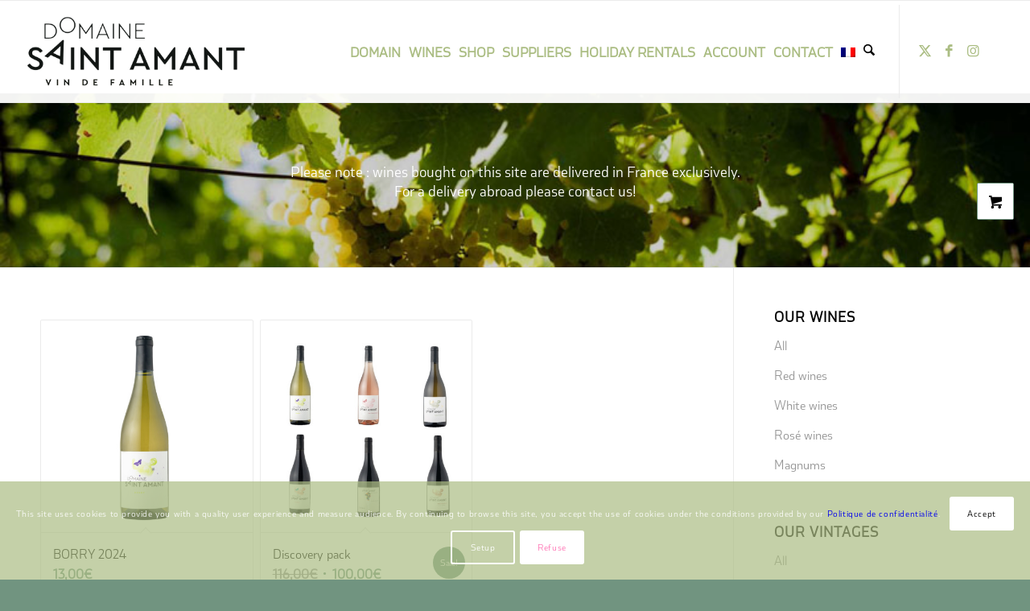

--- FILE ---
content_type: text/html; charset=UTF-8
request_url: https://www.domainesaintamant.com/en/categorie-produit/cuvee-en/la-borry-en/
body_size: 23583
content:
<!DOCTYPE html>
<html lang="en-US" class="html_stretched responsive av-preloader-disabled  html_header_top html_logo_left html_main_nav_header html_menu_right html_large html_header_sticky html_header_shrinking html_mobile_menu_tablet html_header_searchicon html_content_align_center html_header_unstick_top_disabled html_header_stretch html_elegant-blog html_modern-blog html_av-overlay-side html_av-overlay-side-classic html_av-submenu-noclone html_entry_id_9785 html_visible_cart av-cookies-consent-show-message-bar av-cookies-cookie-consent-enabled av-cookies-can-opt-out av-cookies-user-silent-accept avia-cookie-check-browser-settings av-no-preview av-default-lightbox html_text_menu_active av-mobile-menu-switch-default">
<head>
<meta charset="UTF-8" />


<!-- mobile setting -->
<meta name="viewport" content="width=device-width, initial-scale=1">

<!-- Scripts/CSS and wp_head hook -->
<meta name='robots' content='index, follow, max-image-preview:large, max-snippet:-1, max-video-preview:-1' />

				<script type='text/javascript'>

				function avia_cookie_check_sessionStorage()
				{
					//	FF throws error when all cookies blocked !!
					var sessionBlocked = false;
					try
					{
						var test = sessionStorage.getItem( 'aviaCookieRefused' ) != null;
					}
					catch(e)
					{
						sessionBlocked = true;
					}

					var aviaCookieRefused = ! sessionBlocked ? sessionStorage.getItem( 'aviaCookieRefused' ) : null;

					var html = document.getElementsByTagName('html')[0];

					/**
					 * Set a class to avoid calls to sessionStorage
					 */
					if( sessionBlocked || aviaCookieRefused )
					{
						if( html.className.indexOf('av-cookies-session-refused') < 0 )
						{
							html.className += ' av-cookies-session-refused';
						}
					}

					if( sessionBlocked || aviaCookieRefused || document.cookie.match(/aviaCookieConsent/) )
					{
						if( html.className.indexOf('av-cookies-user-silent-accept') >= 0 )
						{
							 html.className = html.className.replace(/\bav-cookies-user-silent-accept\b/g, '');
						}
					}
				}

				avia_cookie_check_sessionStorage();

			</script>
			
	<!-- This site is optimized with the Yoast SEO plugin v26.7 - https://yoast.com/wordpress/plugins/seo/ -->
	<title>La Borry Archives - Domaine Saint Amant</title>
	<link rel="canonical" href="https://www.domainesaintamant.com/en/categorie-produit/cuvee-en/la-borry-en/" />
	<meta property="og:locale" content="en_US" />
	<meta property="og:type" content="article" />
	<meta property="og:title" content="La Borry Archives - Domaine Saint Amant" />
	<meta property="og:description" content="Please note : wines bought on this site are delivered in France exclusively. For a delivery abroad please contact us!" />
	<meta property="og:url" content="https://www.domainesaintamant.com/en/categorie-produit/cuvee-en/la-borry-en/" />
	<meta property="og:site_name" content="Domaine Saint Amant" />
	<meta property="og:image" content="https://www.domainesaintamant.com/wp-content/uploads/domaine-saint-amant-accueil-reseaux-sociaux-web.jpg" />
	<meta property="og:image:width" content="1000" />
	<meta property="og:image:height" content="570" />
	<meta property="og:image:type" content="image/jpeg" />
	<meta name="twitter:card" content="summary_large_image" />
	<meta name="twitter:site" content="@saint_amant" />
	<script type="application/ld+json" class="yoast-schema-graph">{"@context":"https://schema.org","@graph":[{"@type":"CollectionPage","@id":"https://www.domainesaintamant.com/en/categorie-produit/cuvee-en/la-borry-en/","url":"https://www.domainesaintamant.com/en/categorie-produit/cuvee-en/la-borry-en/","name":"La Borry Archives - Domaine Saint Amant","isPartOf":{"@id":"https://www.domainesaintamant.com/en/#website"},"primaryImageOfPage":{"@id":"https://www.domainesaintamant.com/en/categorie-produit/cuvee-en/la-borry-en/#primaryimage"},"image":{"@id":"https://www.domainesaintamant.com/en/categorie-produit/cuvee-en/la-borry-en/#primaryimage"},"thumbnailUrl":"https://www.domainesaintamant.com/wp-content/uploads/St-Amant-Borry-copie-scaled.jpg","breadcrumb":{"@id":"https://www.domainesaintamant.com/en/categorie-produit/cuvee-en/la-borry-en/#breadcrumb"},"inLanguage":"en-US"},{"@type":"ImageObject","inLanguage":"en-US","@id":"https://www.domainesaintamant.com/en/categorie-produit/cuvee-en/la-borry-en/#primaryimage","url":"https://www.domainesaintamant.com/wp-content/uploads/St-Amant-Borry-copie-scaled.jpg","contentUrl":"https://www.domainesaintamant.com/wp-content/uploads/St-Amant-Borry-copie-scaled.jpg","width":2560,"height":2560},{"@type":"BreadcrumbList","@id":"https://www.domainesaintamant.com/en/categorie-produit/cuvee-en/la-borry-en/#breadcrumb","itemListElement":[{"@type":"ListItem","position":1,"name":"Accueil","item":"https://www.domainesaintamant.com/en/accueil/"},{"@type":"ListItem","position":2,"name":"Cuvée","item":"https://www.domainesaintamant.com/en/categorie-produit/cuvee-en/"},{"@type":"ListItem","position":3,"name":"La Borry"}]},{"@type":"WebSite","@id":"https://www.domainesaintamant.com/en/#website","url":"https://www.domainesaintamant.com/en/","name":"Domaine Saint Amant","description":"","potentialAction":[{"@type":"SearchAction","target":{"@type":"EntryPoint","urlTemplate":"https://www.domainesaintamant.com/en/?s={search_term_string}"},"query-input":{"@type":"PropertyValueSpecification","valueRequired":true,"valueName":"search_term_string"}}],"inLanguage":"en-US"}]}</script>
	<!-- / Yoast SEO plugin. -->


<link rel='dns-prefetch' href='//fonts.googleapis.com' />
<link rel="alternate" type="application/rss+xml" title="Domaine Saint Amant &raquo; Feed" href="https://www.domainesaintamant.com/en/feed/" />
<link rel="alternate" type="application/rss+xml" title="Domaine Saint Amant &raquo; Comments Feed" href="https://www.domainesaintamant.com/en/comments/feed/" />
<link rel="alternate" type="application/rss+xml" title="Domaine Saint Amant &raquo; La Borry Category Feed" href="https://www.domainesaintamant.com/en/categorie-produit/cuvee-en/la-borry-en/feed/" />
<style id='wp-img-auto-sizes-contain-inline-css' type='text/css'>
img:is([sizes=auto i],[sizes^="auto," i]){contain-intrinsic-size:3000px 1500px}
/*# sourceURL=wp-img-auto-sizes-contain-inline-css */
</style>
<link rel='stylesheet' id='avia-grid-css' href='https://www.domainesaintamant.com/wp-content/themes/enfold/css/grid.css?ver=7.1.3' type='text/css' media='all' />
<link rel='stylesheet' id='avia-base-css' href='https://www.domainesaintamant.com/wp-content/themes/enfold/css/base.css?ver=7.1.3' type='text/css' media='all' />
<link rel='stylesheet' id='avia-layout-css' href='https://www.domainesaintamant.com/wp-content/themes/enfold/css/layout.css?ver=7.1.3' type='text/css' media='all' />
<link rel='stylesheet' id='avia-module-blog-css' href='https://www.domainesaintamant.com/wp-content/themes/enfold/config-templatebuilder/avia-shortcodes/blog/blog.css?ver=7.1.3' type='text/css' media='all' />
<link rel='stylesheet' id='avia-module-postslider-css' href='https://www.domainesaintamant.com/wp-content/themes/enfold/config-templatebuilder/avia-shortcodes/postslider/postslider.css?ver=7.1.3' type='text/css' media='all' />
<link rel='stylesheet' id='avia-module-button-css' href='https://www.domainesaintamant.com/wp-content/themes/enfold/config-templatebuilder/avia-shortcodes/buttons/buttons.css?ver=7.1.3' type='text/css' media='all' />
<link rel='stylesheet' id='avia-module-buttonrow-css' href='https://www.domainesaintamant.com/wp-content/themes/enfold/config-templatebuilder/avia-shortcodes/buttonrow/buttonrow.css?ver=7.1.3' type='text/css' media='all' />
<link rel='stylesheet' id='avia-module-comments-css' href='https://www.domainesaintamant.com/wp-content/themes/enfold/config-templatebuilder/avia-shortcodes/comments/comments.css?ver=7.1.3' type='text/css' media='all' />
<link rel='stylesheet' id='avia-module-contact-css' href='https://www.domainesaintamant.com/wp-content/themes/enfold/config-templatebuilder/avia-shortcodes/contact/contact.css?ver=7.1.3' type='text/css' media='all' />
<link rel='stylesheet' id='avia-module-slideshow-css' href='https://www.domainesaintamant.com/wp-content/themes/enfold/config-templatebuilder/avia-shortcodes/slideshow/slideshow.css?ver=7.1.3' type='text/css' media='all' />
<link rel='stylesheet' id='avia-module-slideshow-contentpartner-css' href='https://www.domainesaintamant.com/wp-content/themes/enfold/config-templatebuilder/avia-shortcodes/contentslider/contentslider.css?ver=7.1.3' type='text/css' media='all' />
<link rel='stylesheet' id='avia-module-gallery-css' href='https://www.domainesaintamant.com/wp-content/themes/enfold/config-templatebuilder/avia-shortcodes/gallery/gallery.css?ver=7.1.3' type='text/css' media='all' />
<link rel='stylesheet' id='avia-module-maps-css' href='https://www.domainesaintamant.com/wp-content/themes/enfold/config-templatebuilder/avia-shortcodes/google_maps/google_maps.css?ver=7.1.3' type='text/css' media='all' />
<link rel='stylesheet' id='avia-module-gridrow-css' href='https://www.domainesaintamant.com/wp-content/themes/enfold/config-templatebuilder/avia-shortcodes/grid_row/grid_row.css?ver=7.1.3' type='text/css' media='all' />
<link rel='stylesheet' id='avia-module-heading-css' href='https://www.domainesaintamant.com/wp-content/themes/enfold/config-templatebuilder/avia-shortcodes/heading/heading.css?ver=7.1.3' type='text/css' media='all' />
<link rel='stylesheet' id='avia-module-rotator-css' href='https://www.domainesaintamant.com/wp-content/themes/enfold/config-templatebuilder/avia-shortcodes/headline_rotator/headline_rotator.css?ver=7.1.3' type='text/css' media='all' />
<link rel='stylesheet' id='avia-module-hr-css' href='https://www.domainesaintamant.com/wp-content/themes/enfold/config-templatebuilder/avia-shortcodes/hr/hr.css?ver=7.1.3' type='text/css' media='all' />
<link rel='stylesheet' id='avia-module-icon-css' href='https://www.domainesaintamant.com/wp-content/themes/enfold/config-templatebuilder/avia-shortcodes/icon/icon.css?ver=7.1.3' type='text/css' media='all' />
<link rel='stylesheet' id='avia-module-iconbox-css' href='https://www.domainesaintamant.com/wp-content/themes/enfold/config-templatebuilder/avia-shortcodes/iconbox/iconbox.css?ver=7.1.3' type='text/css' media='all' />
<link rel='stylesheet' id='avia-module-image-css' href='https://www.domainesaintamant.com/wp-content/themes/enfold/config-templatebuilder/avia-shortcodes/image/image.css?ver=7.1.3' type='text/css' media='all' />
<link rel='stylesheet' id='avia-module-masonry-css' href='https://www.domainesaintamant.com/wp-content/themes/enfold/config-templatebuilder/avia-shortcodes/masonry_entries/masonry_entries.css?ver=7.1.3' type='text/css' media='all' />
<link rel='stylesheet' id='avia-siteloader-css' href='https://www.domainesaintamant.com/wp-content/themes/enfold/css/avia-snippet-site-preloader.css?ver=7.1.3' type='text/css' media='all' />
<link rel='stylesheet' id='avia-module-catalogue-css' href='https://www.domainesaintamant.com/wp-content/themes/enfold/config-templatebuilder/avia-shortcodes/catalogue/catalogue.css?ver=7.1.3' type='text/css' media='all' />
<link rel='stylesheet' id='avia-module-slideshow-accordion-css' href='https://www.domainesaintamant.com/wp-content/themes/enfold/config-templatebuilder/avia-shortcodes/slideshow_accordion/slideshow_accordion.css?ver=7.1.3' type='text/css' media='all' />
<link rel='stylesheet' id='avia-module-slideshow-fullsize-css' href='https://www.domainesaintamant.com/wp-content/themes/enfold/config-templatebuilder/avia-shortcodes/slideshow_fullsize/slideshow_fullsize.css?ver=7.1.3' type='text/css' media='all' />
<link rel='stylesheet' id='avia-module-slideshow-ls-css' href='https://www.domainesaintamant.com/wp-content/themes/enfold/config-templatebuilder/avia-shortcodes/slideshow_layerslider/slideshow_layerslider.css?ver=7.1.3' type='text/css' media='all' />
<link rel='stylesheet' id='avia-module-social-css' href='https://www.domainesaintamant.com/wp-content/themes/enfold/config-templatebuilder/avia-shortcodes/social_share/social_share.css?ver=7.1.3' type='text/css' media='all' />
<link rel='stylesheet' id='avia-module-table-css' href='https://www.domainesaintamant.com/wp-content/themes/enfold/config-templatebuilder/avia-shortcodes/table/table.css?ver=7.1.3' type='text/css' media='all' />
<link rel='stylesheet' id='avia-module-tabs-css' href='https://www.domainesaintamant.com/wp-content/themes/enfold/config-templatebuilder/avia-shortcodes/tabs/tabs.css?ver=7.1.3' type='text/css' media='all' />
<link rel='stylesheet' id='avia-module-video-css' href='https://www.domainesaintamant.com/wp-content/themes/enfold/config-templatebuilder/avia-shortcodes/video/video.css?ver=7.1.3' type='text/css' media='all' />
<link rel='stylesheet' id='avia-scs-css' href='https://www.domainesaintamant.com/wp-content/themes/enfold/css/shortcodes.css?ver=7.1.3' type='text/css' media='all' />
<link rel='stylesheet' id='avia-woocommerce-css-css' href='https://www.domainesaintamant.com/wp-content/themes/enfold/config-woocommerce/woocommerce-mod.css?ver=7.1.3' type='text/css' media='all' />
<style id='wp-emoji-styles-inline-css' type='text/css'>

	img.wp-smiley, img.emoji {
		display: inline !important;
		border: none !important;
		box-shadow: none !important;
		height: 1em !important;
		width: 1em !important;
		margin: 0 0.07em !important;
		vertical-align: -0.1em !important;
		background: none !important;
		padding: 0 !important;
	}
/*# sourceURL=wp-emoji-styles-inline-css */
</style>
<link rel='stylesheet' id='wp-block-library-css' href='https://www.domainesaintamant.com/wp-includes/css/dist/block-library/style.min.css?ver=7d781a2a21211b14de7fa025b246fda7' type='text/css' media='all' />
<link rel='stylesheet' id='wc-blocks-style-css' href='https://www.domainesaintamant.com/wp-content/plugins/woocommerce/assets/client/blocks/wc-blocks.css?ver=wc-10.4.3' type='text/css' media='all' />
<style id='global-styles-inline-css' type='text/css'>
:root{--wp--preset--aspect-ratio--square: 1;--wp--preset--aspect-ratio--4-3: 4/3;--wp--preset--aspect-ratio--3-4: 3/4;--wp--preset--aspect-ratio--3-2: 3/2;--wp--preset--aspect-ratio--2-3: 2/3;--wp--preset--aspect-ratio--16-9: 16/9;--wp--preset--aspect-ratio--9-16: 9/16;--wp--preset--color--black: #000000;--wp--preset--color--cyan-bluish-gray: #abb8c3;--wp--preset--color--white: #ffffff;--wp--preset--color--pale-pink: #f78da7;--wp--preset--color--vivid-red: #cf2e2e;--wp--preset--color--luminous-vivid-orange: #ff6900;--wp--preset--color--luminous-vivid-amber: #fcb900;--wp--preset--color--light-green-cyan: #7bdcb5;--wp--preset--color--vivid-green-cyan: #00d084;--wp--preset--color--pale-cyan-blue: #8ed1fc;--wp--preset--color--vivid-cyan-blue: #0693e3;--wp--preset--color--vivid-purple: #9b51e0;--wp--preset--color--metallic-red: #b02b2c;--wp--preset--color--maximum-yellow-red: #edae44;--wp--preset--color--yellow-sun: #eeee22;--wp--preset--color--palm-leaf: #83a846;--wp--preset--color--aero: #7bb0e7;--wp--preset--color--old-lavender: #745f7e;--wp--preset--color--steel-teal: #5f8789;--wp--preset--color--raspberry-pink: #d65799;--wp--preset--color--medium-turquoise: #4ecac2;--wp--preset--gradient--vivid-cyan-blue-to-vivid-purple: linear-gradient(135deg,rgb(6,147,227) 0%,rgb(155,81,224) 100%);--wp--preset--gradient--light-green-cyan-to-vivid-green-cyan: linear-gradient(135deg,rgb(122,220,180) 0%,rgb(0,208,130) 100%);--wp--preset--gradient--luminous-vivid-amber-to-luminous-vivid-orange: linear-gradient(135deg,rgb(252,185,0) 0%,rgb(255,105,0) 100%);--wp--preset--gradient--luminous-vivid-orange-to-vivid-red: linear-gradient(135deg,rgb(255,105,0) 0%,rgb(207,46,46) 100%);--wp--preset--gradient--very-light-gray-to-cyan-bluish-gray: linear-gradient(135deg,rgb(238,238,238) 0%,rgb(169,184,195) 100%);--wp--preset--gradient--cool-to-warm-spectrum: linear-gradient(135deg,rgb(74,234,220) 0%,rgb(151,120,209) 20%,rgb(207,42,186) 40%,rgb(238,44,130) 60%,rgb(251,105,98) 80%,rgb(254,248,76) 100%);--wp--preset--gradient--blush-light-purple: linear-gradient(135deg,rgb(255,206,236) 0%,rgb(152,150,240) 100%);--wp--preset--gradient--blush-bordeaux: linear-gradient(135deg,rgb(254,205,165) 0%,rgb(254,45,45) 50%,rgb(107,0,62) 100%);--wp--preset--gradient--luminous-dusk: linear-gradient(135deg,rgb(255,203,112) 0%,rgb(199,81,192) 50%,rgb(65,88,208) 100%);--wp--preset--gradient--pale-ocean: linear-gradient(135deg,rgb(255,245,203) 0%,rgb(182,227,212) 50%,rgb(51,167,181) 100%);--wp--preset--gradient--electric-grass: linear-gradient(135deg,rgb(202,248,128) 0%,rgb(113,206,126) 100%);--wp--preset--gradient--midnight: linear-gradient(135deg,rgb(2,3,129) 0%,rgb(40,116,252) 100%);--wp--preset--font-size--small: 1rem;--wp--preset--font-size--medium: 1.125rem;--wp--preset--font-size--large: 1.75rem;--wp--preset--font-size--x-large: clamp(1.75rem, 3vw, 2.25rem);--wp--preset--spacing--20: 0.44rem;--wp--preset--spacing--30: 0.67rem;--wp--preset--spacing--40: 1rem;--wp--preset--spacing--50: 1.5rem;--wp--preset--spacing--60: 2.25rem;--wp--preset--spacing--70: 3.38rem;--wp--preset--spacing--80: 5.06rem;--wp--preset--shadow--natural: 6px 6px 9px rgba(0, 0, 0, 0.2);--wp--preset--shadow--deep: 12px 12px 50px rgba(0, 0, 0, 0.4);--wp--preset--shadow--sharp: 6px 6px 0px rgba(0, 0, 0, 0.2);--wp--preset--shadow--outlined: 6px 6px 0px -3px rgb(255, 255, 255), 6px 6px rgb(0, 0, 0);--wp--preset--shadow--crisp: 6px 6px 0px rgb(0, 0, 0);}:root { --wp--style--global--content-size: 800px;--wp--style--global--wide-size: 1130px; }:where(body) { margin: 0; }.wp-site-blocks > .alignleft { float: left; margin-right: 2em; }.wp-site-blocks > .alignright { float: right; margin-left: 2em; }.wp-site-blocks > .aligncenter { justify-content: center; margin-left: auto; margin-right: auto; }:where(.is-layout-flex){gap: 0.5em;}:where(.is-layout-grid){gap: 0.5em;}.is-layout-flow > .alignleft{float: left;margin-inline-start: 0;margin-inline-end: 2em;}.is-layout-flow > .alignright{float: right;margin-inline-start: 2em;margin-inline-end: 0;}.is-layout-flow > .aligncenter{margin-left: auto !important;margin-right: auto !important;}.is-layout-constrained > .alignleft{float: left;margin-inline-start: 0;margin-inline-end: 2em;}.is-layout-constrained > .alignright{float: right;margin-inline-start: 2em;margin-inline-end: 0;}.is-layout-constrained > .aligncenter{margin-left: auto !important;margin-right: auto !important;}.is-layout-constrained > :where(:not(.alignleft):not(.alignright):not(.alignfull)){max-width: var(--wp--style--global--content-size);margin-left: auto !important;margin-right: auto !important;}.is-layout-constrained > .alignwide{max-width: var(--wp--style--global--wide-size);}body .is-layout-flex{display: flex;}.is-layout-flex{flex-wrap: wrap;align-items: center;}.is-layout-flex > :is(*, div){margin: 0;}body .is-layout-grid{display: grid;}.is-layout-grid > :is(*, div){margin: 0;}body{padding-top: 0px;padding-right: 0px;padding-bottom: 0px;padding-left: 0px;}a:where(:not(.wp-element-button)){text-decoration: underline;}:root :where(.wp-element-button, .wp-block-button__link){background-color: #32373c;border-width: 0;color: #fff;font-family: inherit;font-size: inherit;font-style: inherit;font-weight: inherit;letter-spacing: inherit;line-height: inherit;padding-top: calc(0.667em + 2px);padding-right: calc(1.333em + 2px);padding-bottom: calc(0.667em + 2px);padding-left: calc(1.333em + 2px);text-decoration: none;text-transform: inherit;}.has-black-color{color: var(--wp--preset--color--black) !important;}.has-cyan-bluish-gray-color{color: var(--wp--preset--color--cyan-bluish-gray) !important;}.has-white-color{color: var(--wp--preset--color--white) !important;}.has-pale-pink-color{color: var(--wp--preset--color--pale-pink) !important;}.has-vivid-red-color{color: var(--wp--preset--color--vivid-red) !important;}.has-luminous-vivid-orange-color{color: var(--wp--preset--color--luminous-vivid-orange) !important;}.has-luminous-vivid-amber-color{color: var(--wp--preset--color--luminous-vivid-amber) !important;}.has-light-green-cyan-color{color: var(--wp--preset--color--light-green-cyan) !important;}.has-vivid-green-cyan-color{color: var(--wp--preset--color--vivid-green-cyan) !important;}.has-pale-cyan-blue-color{color: var(--wp--preset--color--pale-cyan-blue) !important;}.has-vivid-cyan-blue-color{color: var(--wp--preset--color--vivid-cyan-blue) !important;}.has-vivid-purple-color{color: var(--wp--preset--color--vivid-purple) !important;}.has-metallic-red-color{color: var(--wp--preset--color--metallic-red) !important;}.has-maximum-yellow-red-color{color: var(--wp--preset--color--maximum-yellow-red) !important;}.has-yellow-sun-color{color: var(--wp--preset--color--yellow-sun) !important;}.has-palm-leaf-color{color: var(--wp--preset--color--palm-leaf) !important;}.has-aero-color{color: var(--wp--preset--color--aero) !important;}.has-old-lavender-color{color: var(--wp--preset--color--old-lavender) !important;}.has-steel-teal-color{color: var(--wp--preset--color--steel-teal) !important;}.has-raspberry-pink-color{color: var(--wp--preset--color--raspberry-pink) !important;}.has-medium-turquoise-color{color: var(--wp--preset--color--medium-turquoise) !important;}.has-black-background-color{background-color: var(--wp--preset--color--black) !important;}.has-cyan-bluish-gray-background-color{background-color: var(--wp--preset--color--cyan-bluish-gray) !important;}.has-white-background-color{background-color: var(--wp--preset--color--white) !important;}.has-pale-pink-background-color{background-color: var(--wp--preset--color--pale-pink) !important;}.has-vivid-red-background-color{background-color: var(--wp--preset--color--vivid-red) !important;}.has-luminous-vivid-orange-background-color{background-color: var(--wp--preset--color--luminous-vivid-orange) !important;}.has-luminous-vivid-amber-background-color{background-color: var(--wp--preset--color--luminous-vivid-amber) !important;}.has-light-green-cyan-background-color{background-color: var(--wp--preset--color--light-green-cyan) !important;}.has-vivid-green-cyan-background-color{background-color: var(--wp--preset--color--vivid-green-cyan) !important;}.has-pale-cyan-blue-background-color{background-color: var(--wp--preset--color--pale-cyan-blue) !important;}.has-vivid-cyan-blue-background-color{background-color: var(--wp--preset--color--vivid-cyan-blue) !important;}.has-vivid-purple-background-color{background-color: var(--wp--preset--color--vivid-purple) !important;}.has-metallic-red-background-color{background-color: var(--wp--preset--color--metallic-red) !important;}.has-maximum-yellow-red-background-color{background-color: var(--wp--preset--color--maximum-yellow-red) !important;}.has-yellow-sun-background-color{background-color: var(--wp--preset--color--yellow-sun) !important;}.has-palm-leaf-background-color{background-color: var(--wp--preset--color--palm-leaf) !important;}.has-aero-background-color{background-color: var(--wp--preset--color--aero) !important;}.has-old-lavender-background-color{background-color: var(--wp--preset--color--old-lavender) !important;}.has-steel-teal-background-color{background-color: var(--wp--preset--color--steel-teal) !important;}.has-raspberry-pink-background-color{background-color: var(--wp--preset--color--raspberry-pink) !important;}.has-medium-turquoise-background-color{background-color: var(--wp--preset--color--medium-turquoise) !important;}.has-black-border-color{border-color: var(--wp--preset--color--black) !important;}.has-cyan-bluish-gray-border-color{border-color: var(--wp--preset--color--cyan-bluish-gray) !important;}.has-white-border-color{border-color: var(--wp--preset--color--white) !important;}.has-pale-pink-border-color{border-color: var(--wp--preset--color--pale-pink) !important;}.has-vivid-red-border-color{border-color: var(--wp--preset--color--vivid-red) !important;}.has-luminous-vivid-orange-border-color{border-color: var(--wp--preset--color--luminous-vivid-orange) !important;}.has-luminous-vivid-amber-border-color{border-color: var(--wp--preset--color--luminous-vivid-amber) !important;}.has-light-green-cyan-border-color{border-color: var(--wp--preset--color--light-green-cyan) !important;}.has-vivid-green-cyan-border-color{border-color: var(--wp--preset--color--vivid-green-cyan) !important;}.has-pale-cyan-blue-border-color{border-color: var(--wp--preset--color--pale-cyan-blue) !important;}.has-vivid-cyan-blue-border-color{border-color: var(--wp--preset--color--vivid-cyan-blue) !important;}.has-vivid-purple-border-color{border-color: var(--wp--preset--color--vivid-purple) !important;}.has-metallic-red-border-color{border-color: var(--wp--preset--color--metallic-red) !important;}.has-maximum-yellow-red-border-color{border-color: var(--wp--preset--color--maximum-yellow-red) !important;}.has-yellow-sun-border-color{border-color: var(--wp--preset--color--yellow-sun) !important;}.has-palm-leaf-border-color{border-color: var(--wp--preset--color--palm-leaf) !important;}.has-aero-border-color{border-color: var(--wp--preset--color--aero) !important;}.has-old-lavender-border-color{border-color: var(--wp--preset--color--old-lavender) !important;}.has-steel-teal-border-color{border-color: var(--wp--preset--color--steel-teal) !important;}.has-raspberry-pink-border-color{border-color: var(--wp--preset--color--raspberry-pink) !important;}.has-medium-turquoise-border-color{border-color: var(--wp--preset--color--medium-turquoise) !important;}.has-vivid-cyan-blue-to-vivid-purple-gradient-background{background: var(--wp--preset--gradient--vivid-cyan-blue-to-vivid-purple) !important;}.has-light-green-cyan-to-vivid-green-cyan-gradient-background{background: var(--wp--preset--gradient--light-green-cyan-to-vivid-green-cyan) !important;}.has-luminous-vivid-amber-to-luminous-vivid-orange-gradient-background{background: var(--wp--preset--gradient--luminous-vivid-amber-to-luminous-vivid-orange) !important;}.has-luminous-vivid-orange-to-vivid-red-gradient-background{background: var(--wp--preset--gradient--luminous-vivid-orange-to-vivid-red) !important;}.has-very-light-gray-to-cyan-bluish-gray-gradient-background{background: var(--wp--preset--gradient--very-light-gray-to-cyan-bluish-gray) !important;}.has-cool-to-warm-spectrum-gradient-background{background: var(--wp--preset--gradient--cool-to-warm-spectrum) !important;}.has-blush-light-purple-gradient-background{background: var(--wp--preset--gradient--blush-light-purple) !important;}.has-blush-bordeaux-gradient-background{background: var(--wp--preset--gradient--blush-bordeaux) !important;}.has-luminous-dusk-gradient-background{background: var(--wp--preset--gradient--luminous-dusk) !important;}.has-pale-ocean-gradient-background{background: var(--wp--preset--gradient--pale-ocean) !important;}.has-electric-grass-gradient-background{background: var(--wp--preset--gradient--electric-grass) !important;}.has-midnight-gradient-background{background: var(--wp--preset--gradient--midnight) !important;}.has-small-font-size{font-size: var(--wp--preset--font-size--small) !important;}.has-medium-font-size{font-size: var(--wp--preset--font-size--medium) !important;}.has-large-font-size{font-size: var(--wp--preset--font-size--large) !important;}.has-x-large-font-size{font-size: var(--wp--preset--font-size--x-large) !important;}
/*# sourceURL=global-styles-inline-css */
</style>

<link rel='stylesheet' id='layerslider-css' href='https://www.domainesaintamant.com/wp-content/plugins/LayerSlider/static/css/layerslider.css?ver=5.6.9' type='text/css' media='all' />
<link rel='stylesheet' id='ls-google-fonts-css' href='https://fonts.googleapis.com/css?family=Lato:100,300,regular,700,900%7COpen+Sans:300%7CIndie+Flower:regular%7COswald:300,regular,700&#038;subset=latin%2Clatin-ext' type='text/css' media='all' />
<link rel='stylesheet' id='uaf_client_css-css' href='https://www.domainesaintamant.com/wp-content/uploads/useanyfont/uaf.css?ver=1764745233' type='text/css' media='all' />
<style id='woocommerce-inline-inline-css' type='text/css'>
.woocommerce form .form-row .required { visibility: visible; }
/*# sourceURL=woocommerce-inline-inline-css */
</style>
<link rel='stylesheet' id='wpml-legacy-dropdown-0-css' href='https://www.domainesaintamant.com/wp-content/plugins/sitepress-multilingual-cms/templates/language-switchers/legacy-dropdown/style.min.css?ver=1' type='text/css' media='all' />
<style id='wpml-legacy-dropdown-0-inline-css' type='text/css'>
.wpml-ls-statics-shortcode_actions, .wpml-ls-statics-shortcode_actions .wpml-ls-sub-menu, .wpml-ls-statics-shortcode_actions a {border-color:#EEEEEE;}.wpml-ls-statics-shortcode_actions a, .wpml-ls-statics-shortcode_actions .wpml-ls-sub-menu a, .wpml-ls-statics-shortcode_actions .wpml-ls-sub-menu a:link, .wpml-ls-statics-shortcode_actions li:not(.wpml-ls-current-language) .wpml-ls-link, .wpml-ls-statics-shortcode_actions li:not(.wpml-ls-current-language) .wpml-ls-link:link {color:#444444;background-color:#ffffff;}.wpml-ls-statics-shortcode_actions .wpml-ls-sub-menu a:hover,.wpml-ls-statics-shortcode_actions .wpml-ls-sub-menu a:focus, .wpml-ls-statics-shortcode_actions .wpml-ls-sub-menu a:link:hover, .wpml-ls-statics-shortcode_actions .wpml-ls-sub-menu a:link:focus {color:#000000;background-color:#eeeeee;}.wpml-ls-statics-shortcode_actions .wpml-ls-current-language > a {color:#444444;background-color:#ffffff;}.wpml-ls-statics-shortcode_actions .wpml-ls-current-language:hover>a, .wpml-ls-statics-shortcode_actions .wpml-ls-current-language>a:focus {color:#000000;background-color:#eeeeee;}
/*# sourceURL=wpml-legacy-dropdown-0-inline-css */
</style>
<link rel='stylesheet' id='wpml-menu-item-0-css' href='https://www.domainesaintamant.com/wp-content/plugins/sitepress-multilingual-cms/templates/language-switchers/menu-item/style.min.css?ver=1' type='text/css' media='all' />
<style id='wpml-menu-item-0-inline-css' type='text/css'>
#lang_sel img, #lang_sel_list img, #lang_sel_footer img { display: inline; }
/*# sourceURL=wpml-menu-item-0-inline-css */
</style>
<link rel='stylesheet' id='avia-fold-unfold-css' href='https://www.domainesaintamant.com/wp-content/themes/enfold/css/avia-snippet-fold-unfold.css?ver=7.1.3' type='text/css' media='all' />
<link rel='stylesheet' id='avia-popup-css-css' href='https://www.domainesaintamant.com/wp-content/themes/enfold/js/aviapopup/magnific-popup.min.css?ver=7.1.3' type='text/css' media='screen' />
<link rel='stylesheet' id='avia-lightbox-css' href='https://www.domainesaintamant.com/wp-content/themes/enfold/css/avia-snippet-lightbox.css?ver=7.1.3' type='text/css' media='screen' />
<link rel='stylesheet' id='avia-widget-css-css' href='https://www.domainesaintamant.com/wp-content/themes/enfold/css/avia-snippet-widget.css?ver=7.1.3' type='text/css' media='screen' />
<link rel='stylesheet' id='avia-dynamic-css' href='https://www.domainesaintamant.com/wp-content/uploads/dynamic_avia/saint_amant_en.css?ver=6794ec82a7bbf' type='text/css' media='all' />
<link rel='stylesheet' id='avia-custom-css' href='https://www.domainesaintamant.com/wp-content/themes/enfold/css/custom.css?ver=7.1.3' type='text/css' media='all' />
<link rel='stylesheet' id='avia-style-css' href='https://www.domainesaintamant.com/wp-content/themes/Saint-Amant/style.css?ver=7.1.3' type='text/css' media='all' />
<link rel='stylesheet' id='avia-cookie-css-css' href='https://www.domainesaintamant.com/wp-content/themes/enfold/css/avia-snippet-cookieconsent.css?ver=7.1.3' type='text/css' media='screen' />
<link rel='stylesheet' id='avia-wpml-css' href='https://www.domainesaintamant.com/wp-content/themes/enfold/config-wpml/wpml-mod.css?ver=7.1.3' type='text/css' media='all' />
<link rel='stylesheet' id='wpgdprc-front-css-css' href='https://www.domainesaintamant.com/wp-content/plugins/wp-gdpr-compliance/Assets/css/front.css?ver=1706687430' type='text/css' media='all' />
<style id='wpgdprc-front-css-inline-css' type='text/css'>
:root{--wp-gdpr--bar--background-color: #000000;--wp-gdpr--bar--color: #ffffff;--wp-gdpr--button--background-color: #000000;--wp-gdpr--button--background-color--darken: #000000;--wp-gdpr--button--color: #ffffff;}
/*# sourceURL=wpgdprc-front-css-inline-css */
</style>
<script type="text/javascript" src="https://www.domainesaintamant.com/wp-includes/js/jquery/jquery.min.js?ver=3.7.1" id="jquery-core-js"></script>
<script type="text/javascript" src="https://www.domainesaintamant.com/wp-includes/js/jquery/jquery-migrate.min.js?ver=3.4.1" id="jquery-migrate-js"></script>
<script type="text/javascript" id="wpml-cookie-js-extra">
/* <![CDATA[ */
var wpml_cookies = {"wp-wpml_current_language":{"value":"en","expires":1,"path":"/"}};
var wpml_cookies = {"wp-wpml_current_language":{"value":"en","expires":1,"path":"/"}};
//# sourceURL=wpml-cookie-js-extra
/* ]]> */
</script>
<script type="text/javascript" src="https://www.domainesaintamant.com/wp-content/plugins/sitepress-multilingual-cms/res/js/cookies/language-cookie.js?ver=486900" id="wpml-cookie-js" defer="defer" data-wp-strategy="defer"></script>
<script type="text/javascript" src="https://www.domainesaintamant.com/wp-content/plugins/LayerSlider/static/js/greensock.js?ver=1.11.8" id="greensock-js"></script>
<script type="text/javascript" id="layerslider-js-extra">
/* <![CDATA[ */
var LS_Meta = {"v":"5.6.9"};
//# sourceURL=layerslider-js-extra
/* ]]> */
</script>
<script type="text/javascript" src="https://www.domainesaintamant.com/wp-content/plugins/LayerSlider/static/js/layerslider.kreaturamedia.jquery.js?ver=5.6.9" id="layerslider-js"></script>
<script type="text/javascript" src="https://www.domainesaintamant.com/wp-content/plugins/LayerSlider/static/js/layerslider.transitions.js?ver=5.6.9" id="layerslider-transitions-js"></script>
<script type="text/javascript" src="https://www.domainesaintamant.com/wp-content/plugins/woocommerce/assets/js/js-cookie/js.cookie.min.js?ver=2.1.4-wc.10.4.3" id="wc-js-cookie-js" defer="defer" data-wp-strategy="defer"></script>
<script type="text/javascript" id="wc-cart-fragments-js-extra">
/* <![CDATA[ */
var wc_cart_fragments_params = {"ajax_url":"/wp-admin/admin-ajax.php?lang=en","wc_ajax_url":"/en/?wc-ajax=%%endpoint%%","cart_hash_key":"wc_cart_hash_a1dd21c17a188a7ec74e4d84b9ceb624-en","fragment_name":"wc_fragments_a1dd21c17a188a7ec74e4d84b9ceb624","request_timeout":"5000"};
//# sourceURL=wc-cart-fragments-js-extra
/* ]]> */
</script>
<script type="text/javascript" src="https://www.domainesaintamant.com/wp-content/plugins/woocommerce/assets/js/frontend/cart-fragments.min.js?ver=10.4.3" id="wc-cart-fragments-js" defer="defer" data-wp-strategy="defer"></script>
<script type="text/javascript" src="https://www.domainesaintamant.com/wp-content/plugins/woocommerce/assets/js/jquery-blockui/jquery.blockUI.min.js?ver=2.7.0-wc.10.4.3" id="wc-jquery-blockui-js" defer="defer" data-wp-strategy="defer"></script>
<script type="text/javascript" id="wc-add-to-cart-js-extra">
/* <![CDATA[ */
var wc_add_to_cart_params = {"ajax_url":"/wp-admin/admin-ajax.php?lang=en","wc_ajax_url":"/en/?wc-ajax=%%endpoint%%","i18n_view_cart":"View cart","cart_url":"https://www.domainesaintamant.com/en/cart/","is_cart":"","cart_redirect_after_add":"no"};
//# sourceURL=wc-add-to-cart-js-extra
/* ]]> */
</script>
<script type="text/javascript" src="https://www.domainesaintamant.com/wp-content/plugins/woocommerce/assets/js/frontend/add-to-cart.min.js?ver=10.4.3" id="wc-add-to-cart-js" defer="defer" data-wp-strategy="defer"></script>
<script type="text/javascript" id="woocommerce-js-extra">
/* <![CDATA[ */
var woocommerce_params = {"ajax_url":"/wp-admin/admin-ajax.php?lang=en","wc_ajax_url":"/en/?wc-ajax=%%endpoint%%","i18n_password_show":"Show password","i18n_password_hide":"Hide password"};
//# sourceURL=woocommerce-js-extra
/* ]]> */
</script>
<script type="text/javascript" src="https://www.domainesaintamant.com/wp-content/plugins/woocommerce/assets/js/frontend/woocommerce.min.js?ver=10.4.3" id="woocommerce-js" defer="defer" data-wp-strategy="defer"></script>
<script type="text/javascript" src="https://www.domainesaintamant.com/wp-content/plugins/sitepress-multilingual-cms/templates/language-switchers/legacy-dropdown/script.min.js?ver=1" id="wpml-legacy-dropdown-0-js"></script>
<script type="text/javascript" id="wpgdprc-front-js-js-extra">
/* <![CDATA[ */
var wpgdprcFront = {"ajaxUrl":"https://www.domainesaintamant.com/wp-admin/admin-ajax.php","ajaxNonce":"3facbe1441","ajaxArg":"security","pluginPrefix":"wpgdprc","blogId":"1","isMultiSite":"","locale":"en_US","showSignUpModal":"","showFormModal":"","cookieName":"wpgdprc-consent","consentVersion":"","path":"/","prefix":"wpgdprc"};
//# sourceURL=wpgdprc-front-js-js-extra
/* ]]> */
</script>
<script type="text/javascript" src="https://www.domainesaintamant.com/wp-content/plugins/wp-gdpr-compliance/Assets/js/front.min.js?ver=1706687430" id="wpgdprc-front-js-js"></script>
<script type="text/javascript" src="https://www.domainesaintamant.com/wp-content/uploads/dynamic_avia/avia-head-scripts-baaab070aee47805717abce90c0142a0---69693d0719b9a.js" id="avia-head-scripts-js"></script>
<link rel="https://api.w.org/" href="https://www.domainesaintamant.com/en/wp-json/" /><link rel="alternate" title="JSON" type="application/json" href="https://www.domainesaintamant.com/en/wp-json/wp/v2/product_cat/121" /><link rel="EditURI" type="application/rsd+xml" title="RSD" href="https://www.domainesaintamant.com/xmlrpc.php?rsd" />

<meta name="generator" content="WPML ver:4.8.6 stt:1,4;" />

<link rel="icon" href="https://www.domainesaintamant.com/wp-content/uploads/favicon-W.jpg" type="image/x-icon">
<!--[if lt IE 9]><script src="https://www.domainesaintamant.com/wp-content/themes/enfold/js/html5shiv.js"></script><![endif]--><link rel="profile" href="https://gmpg.org/xfn/11" />
<link rel="alternate" type="application/rss+xml" title="Domaine Saint Amant RSS2 Feed" href="https://www.domainesaintamant.com/en/feed/" />
<link rel="pingback" href="https://www.domainesaintamant.com/xmlrpc.php" />
	<noscript><style>.woocommerce-product-gallery{ opacity: 1 !important; }</style></noscript>
	
<!-- To speed up the rendering and to display the site as fast as possible to the user we include some styles and scripts for above the fold content inline -->
<script type="text/javascript">'use strict';var avia_is_mobile=!1;if(/Android|webOS|iPhone|iPad|iPod|BlackBerry|IEMobile|Opera Mini/i.test(navigator.userAgent)&&'ontouchstart' in document.documentElement){avia_is_mobile=!0;document.documentElement.className+=' avia_mobile '}
else{document.documentElement.className+=' avia_desktop '};document.documentElement.className+=' js_active ';(function(){var e=['-webkit-','-moz-','-ms-',''],n='',o=!1,a=!1;for(var t in e){if(e[t]+'transform' in document.documentElement.style){o=!0;n=e[t]+'transform'};if(e[t]+'perspective' in document.documentElement.style){a=!0}};if(o){document.documentElement.className+=' avia_transform '};if(a){document.documentElement.className+=' avia_transform3d '};if(typeof document.getElementsByClassName=='function'&&typeof document.documentElement.getBoundingClientRect=='function'&&avia_is_mobile==!1){if(n&&window.innerHeight>0){setTimeout(function(){var e=0,o={},a=0,t=document.getElementsByClassName('av-parallax'),i=window.pageYOffset||document.documentElement.scrollTop;for(e=0;e<t.length;e++){t[e].style.top='0px';o=t[e].getBoundingClientRect();a=Math.ceil((window.innerHeight+i-o.top)*0.3);t[e].style[n]='translate(0px, '+a+'px)';t[e].style.top='auto';t[e].className+=' enabled-parallax '}},50)}}})();</script><link rel="icon" href="https://www.domainesaintamant.com/wp-content/uploads/cropped-LogoW-32x32.jpg" sizes="32x32" />
<link rel="icon" href="https://www.domainesaintamant.com/wp-content/uploads/cropped-LogoW-192x192.jpg" sizes="192x192" />
<link rel="apple-touch-icon" href="https://www.domainesaintamant.com/wp-content/uploads/cropped-LogoW-180x180.jpg" />
<meta name="msapplication-TileImage" content="https://www.domainesaintamant.com/wp-content/uploads/cropped-LogoW-270x270.jpg" />
<style type="text/css">
		@font-face {font-family: 'entypo-fontello-enfold'; font-weight: normal; font-style: normal; font-display: auto;
		src: url('https://www.domainesaintamant.com/wp-content/themes/enfold/config-templatebuilder/avia-template-builder/assets/fonts/entypo-fontello-enfold/entypo-fontello-enfold.woff2') format('woff2'),
		url('https://www.domainesaintamant.com/wp-content/themes/enfold/config-templatebuilder/avia-template-builder/assets/fonts/entypo-fontello-enfold/entypo-fontello-enfold.woff') format('woff'),
		url('https://www.domainesaintamant.com/wp-content/themes/enfold/config-templatebuilder/avia-template-builder/assets/fonts/entypo-fontello-enfold/entypo-fontello-enfold.ttf') format('truetype'),
		url('https://www.domainesaintamant.com/wp-content/themes/enfold/config-templatebuilder/avia-template-builder/assets/fonts/entypo-fontello-enfold/entypo-fontello-enfold.svg#entypo-fontello-enfold') format('svg'),
		url('https://www.domainesaintamant.com/wp-content/themes/enfold/config-templatebuilder/avia-template-builder/assets/fonts/entypo-fontello-enfold/entypo-fontello-enfold.eot'),
		url('https://www.domainesaintamant.com/wp-content/themes/enfold/config-templatebuilder/avia-template-builder/assets/fonts/entypo-fontello-enfold/entypo-fontello-enfold.eot?#iefix') format('embedded-opentype');
		}

		#top .avia-font-entypo-fontello-enfold, body .avia-font-entypo-fontello-enfold, html body [data-av_iconfont='entypo-fontello-enfold']:before{ font-family: 'entypo-fontello-enfold'; }
		
		@font-face {font-family: 'entypo-fontello'; font-weight: normal; font-style: normal; font-display: auto;
		src: url('https://www.domainesaintamant.com/wp-content/themes/enfold/config-templatebuilder/avia-template-builder/assets/fonts/entypo-fontello/entypo-fontello.woff2') format('woff2'),
		url('https://www.domainesaintamant.com/wp-content/themes/enfold/config-templatebuilder/avia-template-builder/assets/fonts/entypo-fontello/entypo-fontello.woff') format('woff'),
		url('https://www.domainesaintamant.com/wp-content/themes/enfold/config-templatebuilder/avia-template-builder/assets/fonts/entypo-fontello/entypo-fontello.ttf') format('truetype'),
		url('https://www.domainesaintamant.com/wp-content/themes/enfold/config-templatebuilder/avia-template-builder/assets/fonts/entypo-fontello/entypo-fontello.svg#entypo-fontello') format('svg'),
		url('https://www.domainesaintamant.com/wp-content/themes/enfold/config-templatebuilder/avia-template-builder/assets/fonts/entypo-fontello/entypo-fontello.eot'),
		url('https://www.domainesaintamant.com/wp-content/themes/enfold/config-templatebuilder/avia-template-builder/assets/fonts/entypo-fontello/entypo-fontello.eot?#iefix') format('embedded-opentype');
		}

		#top .avia-font-entypo-fontello, body .avia-font-entypo-fontello, html body [data-av_iconfont='entypo-fontello']:before{ font-family: 'entypo-fontello'; }
		</style>

<!--
Debugging Info for Theme support: 

Theme: Enfold
Version: 7.1.3
Installed: enfold
AviaFramework Version: 5.6
AviaBuilder Version: 6.0
aviaElementManager Version: 1.0.1
- - - - - - - - - - -
ChildTheme: Saint Amant
ChildTheme Version: 1.0
ChildTheme Installed: enfold

- - - - - - - - - - -
ML:256-PU:79-PLA:42
WP:6.9
Compress: CSS:disabled - JS:all theme files
Updates: disabled
PLAu:39
-->
</head>

<body id="top" class="archive tax-product_cat term-la-borry-en term-121 wp-theme-enfold wp-child-theme-Saint-Amant stretched rtl_columns av-curtain-numeric helvetica neue-websave helvetica_neue  theme-enfold woocommerce woocommerce-page woocommerce-no-js avia-responsive-images-support avia-woocommerce-30" itemscope="itemscope" itemtype="https://schema.org/WebPage" >

	
	<div id='wrap_all'>

	
<header id='header' class='all_colors header_color light_bg_color  av_header_top av_logo_left av_main_nav_header av_menu_right av_large av_header_sticky av_header_shrinking av_header_stretch av_mobile_menu_tablet av_header_searchicon av_header_unstick_top_disabled av_bottom_nav_disabled  av_header_border_disabled' aria-label="Header" data-av_shrink_factor='50' role="banner" itemscope="itemscope" itemtype="https://schema.org/WPHeader" >

		<div  id='header_main' class='container_wrap container_wrap_logo'>

        <ul  class = 'menu-item cart_dropdown ' data-success='was added to the cart'><li class="cart_dropdown_first"><a class='cart_dropdown_link avia-svg-icon avia-font-svg_entypo-fontello' href='https://www.domainesaintamant.com/en/cart/'><div class="av-cart-container" data-av_svg_icon='basket' data-av_iconset='svg_entypo-fontello'><svg version="1.1" xmlns="http://www.w3.org/2000/svg" width="29" height="32" viewBox="0 0 29 32" preserveAspectRatio="xMidYMid meet" aria-labelledby='av-svg-title-1' aria-describedby='av-svg-desc-1' role="graphics-symbol" aria-hidden="true">
<title id='av-svg-title-1'>Shopping Cart</title>
<desc id='av-svg-desc-1'>Shopping Cart</desc>
<path d="M4.8 27.2q0-1.28 0.96-2.24t2.24-0.96q1.344 0 2.272 0.96t0.928 2.24q0 1.344-0.928 2.272t-2.272 0.928q-1.28 0-2.24-0.928t-0.96-2.272zM20.8 27.2q0-1.28 0.96-2.24t2.24-0.96q1.344 0 2.272 0.96t0.928 2.24q0 1.344-0.928 2.272t-2.272 0.928q-1.28 0-2.24-0.928t-0.96-2.272zM10.496 19.648q-1.152 0.32-1.088 0.736t1.408 0.416h17.984v2.432q0 0.64-0.64 0.64h-20.928q-0.64 0-0.64-0.64v-2.432l-0.32-1.472-3.136-14.528h-3.136v-2.56q0-0.64 0.64-0.64h4.992q0.64 0 0.64 0.64v2.752h22.528v8.768q0 0.704-0.576 0.832z"></path>
</svg></div><span class='av-cart-counter '>0</span><span class="avia_hidden_link_text">Shopping Cart</span></a><!--<span class='cart_subtotal'><span class="woocommerce-Price-amount amount"><bdi>0,00<span class="woocommerce-Price-currencySymbol">&euro;</span></bdi></span></span>--><div class="dropdown_widget dropdown_widget_cart"><div class="avia-arrow"></div><div class="widget_shopping_cart_content"></div></div></li></ul><div class='container av-logo-container'><div class='inner-container'><span class='logo avia-standard-logo'><a href='https://www.domainesaintamant.com/en/' class='' aria-label='domaine-saint-amant-new-logo' title='domaine-saint-amant-new-logo'><img src="https://www.domainesaintamant.com/wp-content/uploads/domaine-saint-amant-new-logo.png" srcset="https://www.domainesaintamant.com/wp-content/uploads/domaine-saint-amant-new-logo.png 874w, https://www.domainesaintamant.com/wp-content/uploads/domaine-saint-amant-new-logo-80x27.png 80w, https://www.domainesaintamant.com/wp-content/uploads/domaine-saint-amant-new-logo-400x137.png 400w, https://www.domainesaintamant.com/wp-content/uploads/domaine-saint-amant-new-logo-705x242.png 705w, https://www.domainesaintamant.com/wp-content/uploads/domaine-saint-amant-new-logo-450x154.png 450w" sizes="(max-width: 874px) 100vw, 874px" height="100" width="300" alt='Domaine Saint Amant' title='domaine-saint-amant-new-logo' /></a></span><nav class='main_menu' data-selectname='Select a page'  role="navigation" itemscope="itemscope" itemtype="https://schema.org/SiteNavigationElement" ><div class="avia-menu av-main-nav-wrap av_menu_icon_beside"><ul role="menu" class="menu av-main-nav" id="avia-menu"><li role="menuitem" id="menu-item-2771" class="menu-item menu-item-type-post_type menu-item-object-page menu-item-top-level menu-item-top-level-1"><a href="https://www.domainesaintamant.com/en/le-domaine/" itemprop="url" tabindex="0"><span class="avia-bullet"></span><span class="avia-menu-text">Domain</span><span class="avia-menu-fx"><span class="avia-arrow-wrap"><span class="avia-arrow"></span></span></span></a></li>
<li role="menuitem" id="menu-item-2772" class="menu-item menu-item-type-post_type menu-item-object-page menu-item-top-level menu-item-top-level-2"><a href="https://www.domainesaintamant.com/en/nos-vins/" itemprop="url" tabindex="0"><span class="avia-bullet"></span><span class="avia-menu-text">Wines</span><span class="avia-menu-fx"><span class="avia-arrow-wrap"><span class="avia-arrow"></span></span></span></a></li>
<li role="menuitem" id="menu-item-2775" class="menu-item menu-item-type-post_type menu-item-object-page menu-item-top-level menu-item-top-level-3"><a href="https://www.domainesaintamant.com/en/shop/" itemprop="url" tabindex="0"><span class="avia-bullet"></span><span class="avia-menu-text">Shop</span><span class="avia-menu-fx"><span class="avia-arrow-wrap"><span class="avia-arrow"></span></span></span></a></li>
<li role="menuitem" id="menu-item-2777" class="menu-item menu-item-type-post_type menu-item-object-page menu-item-top-level menu-item-top-level-4"><a href="https://www.domainesaintamant.com/en/partenaires/" itemprop="url" tabindex="0"><span class="avia-bullet"></span><span class="avia-menu-text">Suppliers</span><span class="avia-menu-fx"><span class="avia-arrow-wrap"><span class="avia-arrow"></span></span></span></a></li>
<li role="menuitem" id="menu-item-3069" class="menu-item menu-item-type-post_type menu-item-object-page menu-item-top-level menu-item-top-level-5"><a href="https://www.domainesaintamant.com/en/locations/" itemprop="url" tabindex="0"><span class="avia-bullet"></span><span class="avia-menu-text">Holiday Rentals</span><span class="avia-menu-fx"><span class="avia-arrow-wrap"><span class="avia-arrow"></span></span></span></a></li>
<li role="menuitem" id="menu-item-2776" class="menu-item menu-item-type-post_type menu-item-object-page menu-item-top-level menu-item-top-level-6"><a href="https://www.domainesaintamant.com/en/my-account/" itemprop="url" tabindex="0"><span class="avia-bullet"></span><span class="avia-menu-text">Account</span><span class="avia-menu-fx"><span class="avia-arrow-wrap"><span class="avia-arrow"></span></span></span></a></li>
<li role="menuitem" id="menu-item-2778" class="menu-item menu-item-type-post_type menu-item-object-page menu-item-top-level menu-item-top-level-7"><a href="https://www.domainesaintamant.com/en/contact/" itemprop="url" tabindex="0"><span class="avia-bullet"></span><span class="avia-menu-text">Contact</span><span class="avia-menu-fx"><span class="avia-arrow-wrap"><span class="avia-arrow"></span></span></span></a></li>
<li role="menuitem" id="menu-item-wpml-ls-134-fr" class="menu-item-language menu-item wpml-ls-slot-134 wpml-ls-item wpml-ls-item-fr wpml-ls-menu-item wpml-ls-first-item wpml-ls-last-item menu-item-type-wpml_ls_menu_item menu-item-object-wpml_ls_menu_item menu-item-top-level menu-item-top-level-8"><a title="Switch to French" href="https://www.domainesaintamant.com/categorie-produit/cuvee/la-borry/" itemprop="url" tabindex="0"><span class="avia-bullet"></span><span class="avia-menu-text"><img
            class="wpml-ls-flag"
            src="https://www.domainesaintamant.com/wp-content/plugins/sitepress-multilingual-cms/res/flags/fr.png"
            alt="French"
            
            
    /></span><span class="avia-menu-fx"><span class="avia-arrow-wrap"><span class="avia-arrow"></span></span></span></a></li>
<li id="menu-item-search" class="noMobile menu-item menu-item-search-dropdown menu-item-avia-special" role="menuitem"><a class="avia-svg-icon avia-font-svg_entypo-fontello" aria-label="Search" href="?s=" rel="nofollow" title="Click to open the search input field" data-avia-search-tooltip="
&lt;search&gt;
	&lt;form role=&quot;search&quot; action=&quot;https://www.domainesaintamant.com/en/&quot; id=&quot;searchform&quot; method=&quot;get&quot; class=&quot;&quot;&gt;
		&lt;div&gt;
&lt;span class='av_searchform_search avia-svg-icon avia-font-svg_entypo-fontello' data-av_svg_icon='search' data-av_iconset='svg_entypo-fontello'&gt;&lt;svg version=&quot;1.1&quot; xmlns=&quot;http://www.w3.org/2000/svg&quot; width=&quot;25&quot; height=&quot;32&quot; viewBox=&quot;0 0 25 32&quot; preserveAspectRatio=&quot;xMidYMid meet&quot; aria-labelledby='av-svg-title-2' aria-describedby='av-svg-desc-2' role=&quot;graphics-symbol&quot; aria-hidden=&quot;true&quot;&gt;
&lt;title id='av-svg-title-2'&gt;Search&lt;/title&gt;
&lt;desc id='av-svg-desc-2'&gt;Search&lt;/desc&gt;
&lt;path d=&quot;M24.704 24.704q0.96 1.088 0.192 1.984l-1.472 1.472q-1.152 1.024-2.176 0l-6.080-6.080q-2.368 1.344-4.992 1.344-4.096 0-7.136-3.040t-3.040-7.136 2.88-7.008 6.976-2.912 7.168 3.040 3.072 7.136q0 2.816-1.472 5.184zM3.008 13.248q0 2.816 2.176 4.992t4.992 2.176 4.832-2.016 2.016-4.896q0-2.816-2.176-4.96t-4.992-2.144-4.832 2.016-2.016 4.832z&quot;&gt;&lt;/path&gt;
&lt;/svg&gt;&lt;/span&gt;			&lt;input type=&quot;submit&quot; value=&quot;&quot; id=&quot;searchsubmit&quot; class=&quot;button&quot; title=&quot;Enter at least 3 characters to show search results in a dropdown or click to route to search result page to show all results&quot; /&gt;
			&lt;input type=&quot;search&quot; id=&quot;s&quot; name=&quot;s&quot; value=&quot;&quot; aria-label='Search' placeholder='Search' required /&gt;
		&lt;/div&gt;
	&lt;/form&gt;
&lt;/search&gt;
" data-av_svg_icon='search' data-av_iconset='svg_entypo-fontello'><svg version="1.1" xmlns="http://www.w3.org/2000/svg" width="25" height="32" viewBox="0 0 25 32" preserveAspectRatio="xMidYMid meet" aria-labelledby='av-svg-title-3' aria-describedby='av-svg-desc-3' role="graphics-symbol" aria-hidden="true">
<title id='av-svg-title-3'>Click to open the search input field</title>
<desc id='av-svg-desc-3'>Click to open the search input field</desc>
<path d="M24.704 24.704q0.96 1.088 0.192 1.984l-1.472 1.472q-1.152 1.024-2.176 0l-6.080-6.080q-2.368 1.344-4.992 1.344-4.096 0-7.136-3.040t-3.040-7.136 2.88-7.008 6.976-2.912 7.168 3.040 3.072 7.136q0 2.816-1.472 5.184zM3.008 13.248q0 2.816 2.176 4.992t4.992 2.176 4.832-2.016 2.016-4.896q0-2.816-2.176-4.96t-4.992-2.144-4.832 2.016-2.016 4.832z"></path>
</svg><span class="avia_hidden_link_text">Search</span></a></li><li class='av-language-switch-item language_en avia_current_lang'><a href="https://www.domainesaintamant.com/en/categorie-produit/cuvee-en/la-borry-en/"><span class='language_flag'><img title='English' src='https://www.domainesaintamant.com/wp-content/plugins/sitepress-multilingual-cms/res/flags/en.png' /></span></a></li><li class='av-language-switch-item language_fr '><a href="https://www.domainesaintamant.com/categorie-produit/cuvee/la-borry/"><span class='language_flag'><img title='Français' src='https://www.domainesaintamant.com/wp-content/plugins/sitepress-multilingual-cms/res/flags/fr.png' /></span></a></li><li class="av-burger-menu-main menu-item-avia-special " role="menuitem">
	        			<a href="#" aria-label="Menu" aria-hidden="false">
							<span class="av-hamburger av-hamburger--spin av-js-hamburger">
								<span class="av-hamburger-box">
						          <span class="av-hamburger-inner"></span>
						          <strong>Menu</strong>
								</span>
							</span>
							<span class="avia_hidden_link_text">Menu</span>
						</a>
	        		   </li></ul></div><ul class='noLightbox social_bookmarks icon_count_3'><li class='social_bookmarks_twitter av-social-link-twitter social_icon_1 avia_social_iconfont'><a  target="_blank" aria-label="Link to X" href='https://twitter.com/saint_amant' data-av_icon='' data-av_iconfont='entypo-fontello' title="Link to X" desc="Link to X" title='Link to X'><span class='avia_hidden_link_text'>Link to X</span></a></li><li class='social_bookmarks_facebook av-social-link-facebook social_icon_2 avia_social_iconfont'><a  target="_blank" aria-label="Link to Facebook" href='https://www.facebook.com/Domaine-Saint-Amant-177249508987422/' data-av_icon='' data-av_iconfont='entypo-fontello' title="Link to Facebook" desc="Link to Facebook" title='Link to Facebook'><span class='avia_hidden_link_text'>Link to Facebook</span></a></li><li class='social_bookmarks_instagram av-social-link-instagram social_icon_3 avia_social_iconfont'><a  target="_blank" aria-label="Link to Instagram" href='https://www.instagram.com/domainesaintamant/' data-av_icon='' data-av_iconfont='entypo-fontello' title="Link to Instagram" desc="Link to Instagram" title='Link to Instagram'><span class='avia_hidden_link_text'>Link to Instagram</span></a></li></ul></nav></div> </div> 
		<!-- end container_wrap-->
		</div>
<div class="header_bg"></div>
<!-- end header -->
</header>

	<div id='main' class='all_colors' data-scroll-offset='116'>

	<div id="av_product_description" class="avia-section main_color  avia-no-border-styling avia-full-stretch av-parallax-section av-section-color-overlay-active avia-bg-style-parallax container_wrap fullsize avia-section-large" data-section-bg-repeat="stretch" style='color:#ffffff;'><div class="av-parallax avia-full-stretch" data-avia-parallax-ratio="0.3"><div class="av-parallax-inner av-parallax-woo" style="background-image: url(https://www.domainesaintamant.com/wp-content/uploads/domaine-saint-amant-slider-domaine-08.jpg); background-attachment: scroll; background-position: 50% 50%; background-repeat: no-repeat;"></div></div><div class="av-section-color-overlay-wrap"><div class="av-section-color-overlay" style="opacity: 0.2; background-color: #000000; "></div><div class="container"><main class="template-page content av-content-full alpha units"><h1 class='av-banner-description'><h1>Please note : wines bought on this site are delivered in France exclusively.<br />
 For a delivery abroad please contact us!</h1>
</h1></main></div></div></div><div class='container_wrap container_wrap_first main_color sidebar_right template-shop shop_columns_3'><div class="container"><header class="woocommerce-products-header">
			<h1 class="woocommerce-products-header__title page-title">La Borry</h1>
	
	</header>
<main class='template-shop content av-content-small alpha units'  role="main" itemprop="mainContentOfPage" itemscope="itemscope" itemtype="https://schema.org/SomeProducts" ><div class='entry-content-wrapper'><div class="woocommerce-notices-wrapper"></div><div class="product-sorting avia-product-sorting"><ul class="sort-param sort-param-order"><li><span class='currently-selected'>Sort by <strong>Default</strong></span><ul><li class="current-param"><a class='avia-product-sorting-link' data-href='?avia_extended_shop_select=yes&product_order=default' rel="nofollow"><span class='avia-bullet'></span>Default</a></li><li><a class='avia-product-sorting-link' data-href='?product_sort=desc&avia_extended_shop_select=yes&product_order=menu_order' rel="nofollow"><span class='avia-bullet'></span>Custom</a></li><li><a class='avia-product-sorting-link' data-href='?product_sort=desc&avia_extended_shop_select=yes&product_order=title' rel="nofollow"><span class='avia-bullet'></span>Name</a></li><li><a class='avia-product-sorting-link' data-href='?product_sort=desc&avia_extended_shop_select=yes&product_order=price' rel="nofollow"><span class='avia-bullet'></span>Price</a></li><li><a class='avia-product-sorting-link' data-href='?product_sort=desc&avia_extended_shop_select=yes&product_order=date' rel="nofollow"><span class='avia-bullet'></span>Date</a></li><li><a class='avia-product-sorting-link' data-href='?avia_extended_shop_select=yes&product_order=popularity' rel="nofollow"><span class='avia-bullet'></span>Popularity (sales)</a></li><li><a class='avia-product-sorting-link' data-href='?avia_extended_shop_select=yes&product_order=rating' rel="nofollow"><span class='avia-bullet'></span>Average rating</a></li><li><a class='avia-product-sorting-link' data-href='?product_sort=desc&avia_extended_shop_select=yes&product_order=relevance' rel="nofollow"><span class='avia-bullet'></span>Relevance</a></li><li><a class='avia-product-sorting-link' data-href='?avia_extended_shop_select=yes&product_order=rand' rel="nofollow"><span class='avia-bullet'></span>Random</a></li><li><a class='avia-product-sorting-link' data-href='?product_sort=desc&avia_extended_shop_select=yes&product_order=id' rel="nofollow"><span class='avia-bullet'></span>Product ID</a></li></ul></li></ul><ul class='sort-param sort-param-count'><li><span class='currently-selected'>Display <strong>-1 Products per page </strong></span><ul><li class="current-param"><a class='avia-product-sorting-link' data-href='?paged=1&avia_extended_shop_select=yes&product_order=default&product_count=-1' rel="nofollow">		<span class='avia-bullet'></span>-1 Products per page</a></li><li><a class='avia-product-sorting-link' data-href='?paged=1&avia_extended_shop_select=yes&product_order=default&product_count=-2' rel="nofollow">	<span class='avia-bullet'></span>-2 Products per page</a></li><li><a class='avia-product-sorting-link' data-href='?paged=1&avia_extended_shop_select=yes&product_order=default&product_count=-3' rel="nofollow">	<span class='avia-bullet'></span>-3 Products per page</a></li></ul></li></ul></div><ul class="products columns-3">
<li class="product type-product post-9785 status-publish first instock product_cat-cuvee-en product_cat-la-borry-en product_cat-vin_blanc-en has-post-thumbnail taxable shipping-taxable purchasable product-type-simple">
	<div class='inner_product main_color wrapped_style noLightbox  av-product-class-'><a href="https://www.domainesaintamant.com/en/produit/borry-2024/" class="woocommerce-LoopProduct-link woocommerce-loop-product__link"><div class="thumbnail_container"><img loading="lazy" width="450" height="450" src="https://www.domainesaintamant.com/wp-content/uploads/St-Amant-Borry-copie-450x450.jpg" class="wp-image-8865 avia-img-lazy-loading-8865 attachment-shop_catalog size-shop_catalog wp-post-image" alt="" decoding="async" srcset="https://www.domainesaintamant.com/wp-content/uploads/St-Amant-Borry-copie-450x450.jpg 450w, https://www.domainesaintamant.com/wp-content/uploads/St-Amant-Borry-copie-400x400.jpg 400w, https://www.domainesaintamant.com/wp-content/uploads/St-Amant-Borry-copie-1030x1030.jpg 1030w, https://www.domainesaintamant.com/wp-content/uploads/St-Amant-Borry-copie-80x80.jpg 80w, https://www.domainesaintamant.com/wp-content/uploads/St-Amant-Borry-copie-1536x1536.jpg 1536w, https://www.domainesaintamant.com/wp-content/uploads/St-Amant-Borry-copie-2048x2048.jpg 2048w, https://www.domainesaintamant.com/wp-content/uploads/St-Amant-Borry-copie-36x36.jpg 36w, https://www.domainesaintamant.com/wp-content/uploads/St-Amant-Borry-copie-180x180.jpg 180w, https://www.domainesaintamant.com/wp-content/uploads/St-Amant-Borry-copie-1500x1500.jpg 1500w, https://www.domainesaintamant.com/wp-content/uploads/St-Amant-Borry-copie-705x705.jpg 705w, https://www.domainesaintamant.com/wp-content/uploads/St-Amant-Borry-copie-120x120.jpg 120w, https://www.domainesaintamant.com/wp-content/uploads/St-Amant-Borry-copie-100x100.jpg 100w" sizes="(max-width: 450px) 100vw, 450px" /><span class="cart-loading"></span></div><div class='inner_product_header'><div class='avia-arrow'></div><div class='inner_product_header_table'><div class='inner_product_header_cell'><h2 class="woocommerce-loop-product__title">BORRY 2024</h2>
	<span class="price"><span class="woocommerce-Price-amount amount"><bdi>13,00<span class="woocommerce-Price-currencySymbol">&euro;</span></bdi></span></span>
</div></div></div><div class="quantity">
		<label class="screen-reader-text" for="quantity_696b7d3f2ed3b">BORRY 2024 quantity</label>
	<input
		type="number"
				id="quantity_696b7d3f2ed3b"
		class="input-text qty text"
		name="quantity"
		value="1"
		aria-label="Product quantity"
				min="1"
							step="1"
			placeholder=""
			inputmode="numeric"
			autocomplete="off"
			/>
	</div>
</a><div class='avia_cart_buttons '><a href="/en/categorie-produit/cuvee-en/la-borry-en/?add-to-cart=9785" aria-describedby="woocommerce_loop_add_to_cart_link_describedby_9785" data-quantity="1" class="button product_type_simple add_to_cart_button ajax_add_to_cart" data-product_id="9785" data-product_sku="" aria-label="Add to cart: &ldquo;BORRY 2024&rdquo;" rel="nofollow" data-success_message="&ldquo;BORRY 2024&rdquo; has been added to your cart" role="button"><span class="avia-svg-icon avia-font-svg_entypo-fontello" data-av_svg_icon='basket' data-av_iconset='svg_entypo-fontello'><svg version="1.1" xmlns="http://www.w3.org/2000/svg" width="29" height="32" viewBox="0 0 29 32" preserveAspectRatio="xMidYMid meet" aria-labelledby='av-svg-title-4' aria-describedby='av-svg-desc-4' role="graphics-symbol" aria-hidden="true">
<title id='av-svg-title-4'>Add to cart</title>
<desc id='av-svg-desc-4'>Add to cart</desc>
<path d="M4.8 27.2q0-1.28 0.96-2.24t2.24-0.96q1.344 0 2.272 0.96t0.928 2.24q0 1.344-0.928 2.272t-2.272 0.928q-1.28 0-2.24-0.928t-0.96-2.272zM20.8 27.2q0-1.28 0.96-2.24t2.24-0.96q1.344 0 2.272 0.96t0.928 2.24q0 1.344-0.928 2.272t-2.272 0.928q-1.28 0-2.24-0.928t-0.96-2.272zM10.496 19.648q-1.152 0.32-1.088 0.736t1.408 0.416h17.984v2.432q0 0.64-0.64 0.64h-20.928q-0.64 0-0.64-0.64v-2.432l-0.32-1.472-3.136-14.528h-3.136v-2.56q0-0.64 0.64-0.64h4.992q0.64 0 0.64 0.64v2.752h22.528v8.768q0 0.704-0.576 0.832z"></path>
</svg></span>  Add to cart</a>	<span id="woocommerce_loop_add_to_cart_link_describedby_9785" class="screen-reader-text">
			</span>
<a class="button show_details_button" href="https://www.domainesaintamant.com/en/produit/borry-2024/"><span class="avia-svg-icon avia-font-svg_entypo-fontello" data-av_svg_icon='doc-text' data-av_iconset='svg_entypo-fontello'><svg version="1.1" xmlns="http://www.w3.org/2000/svg" width="22" height="32" viewBox="0 0 22 32" preserveAspectRatio="xMidYMid meet" aria-labelledby='av-svg-title-5' aria-describedby='av-svg-desc-5' role="graphics-symbol" aria-hidden="true">
<title id='av-svg-title-5'>Show Details</title>
<desc id='av-svg-desc-5'>Show Details</desc>
<path d="M6.784 17.344v-2.88h8.96v2.88h-8.96zM19.2 1.6q1.344 0 2.272 0.928t0.928 2.272v22.4q0 1.28-0.928 2.24t-2.272 0.96h-16q-1.28 0-2.24-0.96t-0.96-2.24v-22.4q0-1.344 0.96-2.272t2.24-0.928h16zM19.2 27.2v-22.4h-16v22.4h16zM15.68 8.256v2.816h-8.96v-2.816h8.96zM15.68 20.8v2.816h-8.96v-2.816h8.96z"></path>
</svg></span>  Show Details</a> <span class="button-mini-delimiter"></span></div></div></li>
<li class="product type-product post-6913 status-publish onbackorder product_cat-cuvee-en product_cat-grangeneuve-en product_cat-la-borry-en product_cat-la-tabardonne-en product_cat-les-clapas-en product_cat-nathalie-en product_cat-vin_rouge-en product_cat-roussanne-en product_cat-vin_blanc-en has-post-thumbnail sale taxable shipping-taxable purchasable product-type-yith_bundle">
	<div class='inner_product main_color wrapped_style noLightbox product_on_sale av-product-class-'><a href="https://www.domainesaintamant.com/en/produit/discovery-pack-copie-2/" class="woocommerce-LoopProduct-link woocommerce-loop-product__link"><div class="thumbnail_container"><img loading="lazy" width="450" height="450" src="https://www.domainesaintamant.com/wp-content/uploads/Capture-decran-2023-04-28-a-20.30.29-450x450.jpg" class="wp-image-9117 avia-img-lazy-loading-9117 attachment-shop_catalog size-shop_catalog wp-post-image" alt="" decoding="async" srcset="https://www.domainesaintamant.com/wp-content/uploads/Capture-decran-2023-04-28-a-20.30.29-450x450.jpg 450w, https://www.domainesaintamant.com/wp-content/uploads/Capture-decran-2023-04-28-a-20.30.29-36x36.jpg 36w, https://www.domainesaintamant.com/wp-content/uploads/Capture-decran-2023-04-28-a-20.30.29-180x180.jpg 180w, https://www.domainesaintamant.com/wp-content/uploads/Capture-decran-2023-04-28-a-20.30.29-120x120.jpg 120w, https://www.domainesaintamant.com/wp-content/uploads/Capture-decran-2023-04-28-a-20.30.29-100x100.jpg 100w" sizes="(max-width: 450px) 100vw, 450px" /></div><div class='inner_product_header'><div class='avia-arrow'></div><div class='inner_product_header_table'><div class='inner_product_header_cell'><h2 class="woocommerce-loop-product__title">Discovery pack</h2>
	<span class="price"><del aria-hidden="true"><span class="woocommerce-Price-amount amount"><bdi>116,00<span class="woocommerce-Price-currencySymbol">&euro;</span></bdi></span></del> <span class="screen-reader-text">Original price was: 116,00&euro;.</span><ins aria-hidden="true"><span class="woocommerce-Price-amount amount"><bdi>100,00<span class="woocommerce-Price-currencySymbol">&euro;</span></bdi></span></ins><span class="screen-reader-text">Current price is: 100,00&euro;.</span></span>

	<span class="onsale">Sale!</span>
	</div></div></div><div class="quantity">
		<label class="screen-reader-text" for="quantity_696b7d3f36ccc">Discovery pack quantity</label>
	<input
		type="number"
				id="quantity_696b7d3f36ccc"
		class="input-text qty text"
		name="quantity"
		value="1"
		aria-label="Product quantity"
				min="1"
							step="1"
			placeholder=""
			inputmode="numeric"
			autocomplete="off"
			/>
	</div>
</a><div class='avia_cart_buttons single_button'><a href="/en/categorie-produit/cuvee-en/la-borry-en/?add-to-cart=6913" aria-describedby="woocommerce_loop_add_to_cart_link_describedby_6913" data-quantity="1" class="button product_type_yith_bundle add_to_cart_button" data-product_id="6913" data-product_sku="" aria-label="Read more about &ldquo;Discovery pack&rdquo;" rel="nofollow"><span class="avia-svg-icon avia-font-svg_entypo-fontello" data-av_svg_icon='basket' data-av_iconset='svg_entypo-fontello'><svg version="1.1" xmlns="http://www.w3.org/2000/svg" width="29" height="32" viewBox="0 0 29 32" preserveAspectRatio="xMidYMid meet" aria-labelledby='av-svg-title-6' aria-describedby='av-svg-desc-6' role="graphics-symbol" aria-hidden="true">
<title id='av-svg-title-6'>Add to cart</title>
<desc id='av-svg-desc-6'>Add to cart</desc>
<path d="M4.8 27.2q0-1.28 0.96-2.24t2.24-0.96q1.344 0 2.272 0.96t0.928 2.24q0 1.344-0.928 2.272t-2.272 0.928q-1.28 0-2.24-0.928t-0.96-2.272zM20.8 27.2q0-1.28 0.96-2.24t2.24-0.96q1.344 0 2.272 0.96t0.928 2.24q0 1.344-0.928 2.272t-2.272 0.928q-1.28 0-2.24-0.928t-0.96-2.272zM10.496 19.648q-1.152 0.32-1.088 0.736t1.408 0.416h17.984v2.432q0 0.64-0.64 0.64h-20.928q-0.64 0-0.64-0.64v-2.432l-0.32-1.472-3.136-14.528h-3.136v-2.56q0-0.64 0.64-0.64h4.992q0.64 0 0.64 0.64v2.752h22.528v8.768q0 0.704-0.576 0.832z"></path>
</svg></span>  Add to cart</a>	<span id="woocommerce_loop_add_to_cart_link_describedby_6913" class="screen-reader-text">
			</span>
</div></div></li>
</ul>
</div></main><aside class='sidebar sidebar_right   alpha units' aria-label="Sidebar"  role="complementary" itemscope="itemscope" itemtype="https://schema.org/WPSideBar" ><div class="inner_sidebar extralight-border"><section id="nav_menu-12" class="widget clearfix widget_nav_menu"><h3 class="widgettitle">Our wines</h3><div class="menu-our-wines-container"><ul id="menu-our-wines" class="menu"><li id="menu-item-2393" class="menu-item menu-item-type-post_type menu-item-object-page menu-item-2393"><a href="https://www.domainesaintamant.com/en/shop/">All</a></li>
<li id="menu-item-5071" class="menu-item menu-item-type-taxonomy menu-item-object-product_cat menu-item-5071"><a href="https://www.domainesaintamant.com/en/categorie-produit/vin_rouge-en/">Red wines</a></li>
<li id="menu-item-2388" class="menu-item menu-item-type-taxonomy menu-item-object-product_cat menu-item-2388"><a href="https://www.domainesaintamant.com/en/categorie-produit/vin_blanc-en/">White wines</a></li>
<li id="menu-item-2389" class="menu-item menu-item-type-taxonomy menu-item-object-product_cat menu-item-2389"><a href="https://www.domainesaintamant.com/en/categorie-produit/vins_roses-en/">Rosé wines</a></li>
<li id="menu-item-2391" class="menu-item menu-item-type-taxonomy menu-item-object-product_cat menu-item-2391"><a href="https://www.domainesaintamant.com/en/categorie-produit/magnums-en/">Magnums</a></li>
</ul></div><span class="seperator extralight-border"></span></section><section id="nav_menu-13" class="widget clearfix widget_nav_menu"><h3 class="widgettitle">Our vintages</h3><div class="menu-nos-cuvees-anglais-container"><ul id="menu-nos-cuvees-anglais" class="menu"><li id="menu-item-2763" class="menu-item menu-item-type-post_type menu-item-object-page menu-item-2763"><a href="https://www.domainesaintamant.com/en/shop/">All</a></li>
<li id="menu-item-2764" class="menu-item menu-item-type-taxonomy menu-item-object-product_cat menu-item-2764"><a href="https://www.domainesaintamant.com/en/categorie-produit/cuvee-en/grangeneuve-en/">Grangeneuve</a></li>
<li id="menu-item-2765" class="menu-item menu-item-type-taxonomy menu-item-object-product_cat menu-item-2765"><a href="https://www.domainesaintamant.com/en/categorie-produit/cuvee-en/nathalie-en/">Nathalie</a></li>
<li id="menu-item-2766" class="menu-item menu-item-type-taxonomy menu-item-object-product_cat menu-item-2766"><a href="https://www.domainesaintamant.com/en/categorie-produit/cuvee-en/les-clapas-en/">Les Clapas</a></li>
<li id="menu-item-2767" class="menu-item menu-item-type-taxonomy menu-item-object-product_cat current-menu-item menu-item-2767"><a href="https://www.domainesaintamant.com/en/categorie-produit/cuvee-en/la-borry-en/" aria-current="page">La Borry</a></li>
<li id="menu-item-2768" class="menu-item menu-item-type-taxonomy menu-item-object-product_cat menu-item-2768"><a href="https://www.domainesaintamant.com/en/categorie-produit/cuvee-en/la-tabardonne-en/">La Tabardonne</a></li>
<li id="menu-item-2769" class="menu-item menu-item-type-taxonomy menu-item-object-product_cat menu-item-2769"><a href="https://www.domainesaintamant.com/en/categorie-produit/cuvee-en/roussanne-en/">Roussanne</a></li>
<li id="menu-item-2770" class="menu-item menu-item-type-taxonomy menu-item-object-product_cat menu-item-2770"><a href="https://www.domainesaintamant.com/en/categorie-produit/cuvee-en/les-trois-roses-en/">Les Trois Roses</a></li>
<li id="menu-item-5072" class="menu-item menu-item-type-taxonomy menu-item-object-product_cat menu-item-5072"><a href="https://www.domainesaintamant.com/en/categorie-produit/cuvee-en/vin-de-pays-en/">Vin de pays</a></li>
</ul></div><span class="seperator extralight-border"></span></section><section id="text-91" class="widget clearfix widget_text"><h3 class="widgettitle">Oenotourism</h3>			<div class="textwidget"><p><a href="https://www.domainesaintamant.com/en/categorie-produit/oenotourism/">See our offerings</a></p>
</div>
		<span class="seperator extralight-border"></span></section><section id="text-88" class="widget clearfix widget_text">			<div class="textwidget"><div  class='avia-button-wrap av-av_button-069fe3c7ad6ea4ad5b63a3197e4a69d1-wrap avia-button-left  shop-terms-conditions-button'><a href='https://www.domainesaintamant.com/en/conditions-generales-de-vente/'  class='avia-button av-av_button-069fe3c7ad6ea4ad5b63a3197e4a69d1 av-link-btn avia-icon_select-no avia-size-medium avia-position-left avia-color-theme-color'   aria-label="Read the GTC"><span class='avia_iconbox_title' >Read the GTC</span></a></div>
</div>
		<span class="seperator extralight-border"></span></section></div></aside></div></div>				<div class='container_wrap footer_color' id='footer'>

					<div class='container'>

						<div class='flex_column av_one_third  first el_before_av_one_third'><section id="text-86" class="widget clearfix widget_text">			<div class="textwidget"><p>Domaine Saint Amant<br />
84190 Suzette<br />
France<br />
+33 4 90 62 99 25</p>
</div>
		<span class="seperator extralight-border"></span></section></div><div class='flex_column av_one_third  el_after_av_one_third el_before_av_one_third '><section id="text-87" class="widget clearfix widget_text">			<div class="textwidget"><p><strong>Excessive alcohol consumption is dangerous for your health.</strong></p>
</div>
		<span class="seperator extralight-border"></span></section></div><div class='flex_column av_one_third  el_after_av_one_third el_before_av_one_third '><section id="nav_menu-10" class="widget clearfix widget_nav_menu"><div class="menu-footer-menu-anglais-container"><ul id="menu-footer-menu-anglais" class="menu"><li id="menu-item-wpml-ls-100-fr" class="menu-item-language menu-item wpml-ls-slot-100 wpml-ls-item wpml-ls-item-fr wpml-ls-menu-item wpml-ls-first-item wpml-ls-last-item menu-item-type-wpml_ls_menu_item menu-item-object-wpml_ls_menu_item menu-item-wpml-ls-100-fr"><a href="https://www.domainesaintamant.com/categorie-produit/cuvee/la-borry/" title="Switch to French" aria-label="Switch to French" role="menuitem"><img
            class="wpml-ls-flag"
            src="https://www.domainesaintamant.com/wp-content/plugins/sitepress-multilingual-cms/res/flags/fr.png"
            alt="French"
            
            
    /></a></li>
<li id="menu-item-2760" class="menu-item menu-item-type-post_type menu-item-object-page menu-item-2760"><a href="https://www.domainesaintamant.com/en/contact/">Contact</a></li>
<li id="menu-item-2761" class="menu-item menu-item-type-post_type menu-item-object-page menu-item-2761"><a href="https://www.domainesaintamant.com/en/conditions-generales-de-vente/">Terms and conditions</a></li>
<li id="menu-item-2762" class="menu-item menu-item-type-post_type menu-item-object-page menu-item-2762"><a href="https://www.domainesaintamant.com/en/mentions-legales/">Legal notice</a></li>
<li id="menu-item-3217" class="menu-item menu-item-type-post_type menu-item-object-page menu-item-3217"><a rel="privacy-policy" href="https://www.domainesaintamant.com/en/privacy-policy/">Privacy policy</a></li>
</ul></div><span class="seperator extralight-border"></span></section><section id="mla-text-widget-2" class="widget clearfix mla_text_widget">			<div class="textwidget"><div class='av-privacy-popup-button-wrap '><a href='#' class='avia-button avia-cookie-consent-button av-extra-cookie-btn avia-cookie-info-btn ' >Cookies</a></div></div>		<span class="seperator extralight-border"></span></section></div>
					</div>

				<!-- ####### END FOOTER CONTAINER ####### -->
				</div>

	

	
				<footer class='container_wrap socket_color' id='socket'  role="contentinfo" itemscope="itemscope" itemtype="https://schema.org/WPFooter" aria-label="Copyright and company info" >
                    <div class='container'>

                        <span class='copyright'>© Copyright - <a href="http://domainesaintamant.com">Domaine Saint Amant</a> - Site by <a href="http://www.nostromo.fr">Nostromo</a> </span>

                        <ul class='noLightbox social_bookmarks icon_count_3'><li class='social_bookmarks_twitter av-social-link-twitter social_icon_1 avia_social_iconfont'><a  target="_blank" aria-label="Link to X" href='https://twitter.com/saint_amant' data-av_icon='' data-av_iconfont='entypo-fontello' title="Link to X" desc="Link to X" title='Link to X'><span class='avia_hidden_link_text'>Link to X</span></a></li><li class='social_bookmarks_facebook av-social-link-facebook social_icon_2 avia_social_iconfont'><a  target="_blank" aria-label="Link to Facebook" href='https://www.facebook.com/Domaine-Saint-Amant-177249508987422/' data-av_icon='' data-av_iconfont='entypo-fontello' title="Link to Facebook" desc="Link to Facebook" title='Link to Facebook'><span class='avia_hidden_link_text'>Link to Facebook</span></a></li><li class='social_bookmarks_instagram av-social-link-instagram social_icon_3 avia_social_iconfont'><a  target="_blank" aria-label="Link to Instagram" href='https://www.instagram.com/domainesaintamant/' data-av_icon='' data-av_iconfont='entypo-fontello' title="Link to Instagram" desc="Link to Instagram" title='Link to Instagram'><span class='avia_hidden_link_text'>Link to Instagram</span></a></li></ul>
                    </div>

	            <!-- ####### END SOCKET CONTAINER ####### -->
				</footer>


					<!-- end main -->
		</div>

		<!-- end wrap_all --></div>
<a href='#top' title='Scroll to top' id='scroll-top-link' class='avia-svg-icon avia-font-svg_entypo-fontello' data-av_svg_icon='up-open' data-av_iconset='svg_entypo-fontello' tabindex='-1' aria-hidden='true'>
	<svg version="1.1" xmlns="http://www.w3.org/2000/svg" width="19" height="32" viewBox="0 0 19 32" preserveAspectRatio="xMidYMid meet" aria-labelledby='av-svg-title-7' aria-describedby='av-svg-desc-7' role="graphics-symbol" aria-hidden="true">
<title id='av-svg-title-7'>Scroll to top</title>
<desc id='av-svg-desc-7'>Scroll to top</desc>
<path d="M18.048 18.24q0.512 0.512 0.512 1.312t-0.512 1.312q-1.216 1.216-2.496 0l-6.272-6.016-6.272 6.016q-1.28 1.216-2.496 0-0.512-0.512-0.512-1.312t0.512-1.312l7.488-7.168q0.512-0.512 1.28-0.512t1.28 0.512z"></path>
</svg>	<span class="avia_hidden_link_text">Scroll to top</span>
</a>

<div id="fb-root"></div>

<div class="avia-cookie-consent-wrap" aria-hidden="true"><div class='avia-cookie-consent cookiebar-hidden  avia-cookiemessage-bottom'  aria-hidden='true'  data-contents='c862b69861d3093afeddc73a47054549||v1.0' ><div class="container"><p class='avia_cookie_text'>This site uses cookies to provide you with a quality user experience and measure audience. By continuing to browse this site, you accept the use of cookies under the conditions provided by our <a href='https://www.domainesaintamant.com/en/privacy-policy/' target='_blank'>Politique de confidentialité</a>.</p><a href='#' class='avia-button avia-color-theme-color-highlight avia-cookie-consent-button avia-cookie-consent-button-1  avia-cookie-close-bar avia-cookie-select-all '  title="Accept all cookies" >Accept</a><a href='#' class='avia-button avia-color-theme-color-highlight avia-cookie-consent-button avia-cookie-consent-button-2 av-extra-cookie-btn  avia-cookie-info-btn '  title="Setup your preferences" >Setup</a><a href='#' class='avia-button avia-color-theme-color-highlight avia-cookie-consent-button avia-cookie-consent-button-3 av-extra-cookie-btn  avia-cookie-hide-notification'  title="Refuse all cookies" >Refuse</a></div></div><div id='av-consent-extra-info' data-nosnippet class='av-inline-modal main_color avia-hide-popup-close'>
<style type="text/css" data-created_by="avia_inline_auto" id="style-css-av-av_heading-b271e70e4ba5bfe33e3efc1f8ae6f73a">
#top .av-special-heading.av-av_heading-b271e70e4ba5bfe33e3efc1f8ae6f73a{
margin:10px 0 0 0;
padding-bottom:10px;
}
body .av-special-heading.av-av_heading-b271e70e4ba5bfe33e3efc1f8ae6f73a .av-special-heading-tag .heading-char{
font-size:25px;
}
.av-special-heading.av-av_heading-b271e70e4ba5bfe33e3efc1f8ae6f73a .av-subheading{
font-size:15px;
}
</style>
<div  class='av-special-heading av-av_heading-b271e70e4ba5bfe33e3efc1f8ae6f73a av-special-heading-h3 blockquote modern-quote'><h3 class='av-special-heading-tag '  itemprop="headline"  >Cookie Settings</h3><div class="special-heading-border"><div class="special-heading-inner-border"></div></div></div><br />
<style type="text/css" data-created_by="avia_inline_auto" id="style-css-av-jhe1dyat-4d09ad3ba40142c2b823d908995f0385">
#top .hr.av-jhe1dyat-4d09ad3ba40142c2b823d908995f0385{
margin-top:0px;
margin-bottom:0px;
}
.hr.av-jhe1dyat-4d09ad3ba40142c2b823d908995f0385 .hr-inner{
width:100%;
}
</style>
<div  class='hr av-jhe1dyat-4d09ad3ba40142c2b823d908995f0385 hr-custom hr-left hr-icon-no'><span class='hr-inner inner-border-av-border-thin'><span class="hr-inner-style"></span></span></div><br /><div  class='tabcontainer av-jhds1skt-57ef9df26b3cd01206052db147fbe716 sidebar_tab sidebar_tab_left noborder_tabs'><section class='av_tab_section av_tab_section av-av_tab-5364e9fd25a920897cdbb8f6eb41b9b8' ><div id='tab-id-1-tab' class='tab active_tab' role='tab' aria-selected="true" tabindex="0" data-fake-id='#tab-id-1' aria-controls='tab-id-1-content' >How we use cookies</div><div id='tab-id-1-content' class='tab_content active_tab_content' role='tabpanel' aria-labelledby='tab-id-1-tab' aria-hidden="false"><div class='tab_inner_content invers-color' ><p>We may request cookies to be set on your device. We use cookies to let us know when you visit our websites, how you interact with us, to enrich your user experience, and to customize your relationship with our website. </p>
<p>Click on the different category headings to find out more. You can also change some of your preferences. Note that blocking some types of cookies may impact your experience on our websites and the services we are able to offer.</p>
</div></div></section><section class='av_tab_section av_tab_section av-av_tab-d3065cb508fec200f69e75cb76210ef5' ><div id='tab-id-2-tab' class='tab' role='tab' aria-selected="false" tabindex="0" data-fake-id='#tab-id-2' aria-controls='tab-id-2-content' >Essential Website Cookies</div><div id='tab-id-2-content' class='tab_content' role='tabpanel' aria-labelledby='tab-id-2-tab' aria-hidden="true"><div class='tab_inner_content invers-color' ><p>These cookies are strictly necessary to provide you with services available through our website and to use some of its features (like the cart). </p>
<p>Because these cookies are strictly necessary to deliver the website, you cannot refuse them without impacting how our site functions. You can block or delete them by changing your browser settings and force blocking all cookies on this website.<br />
<div class="av-switch-aviaPrivacyEssentialCookiesEnabled av-toggle-switch av-cookie-disable-external-toggle av-cookie-save-checked av-cookie-default-checked"><label><input type="checkbox" checked="checked" id="aviaPrivacyEssentialCookiesEnabled" class="aviaPrivacyEssentialCookiesEnabled " name="aviaPrivacyEssentialCookiesEnabled" ><span class="toggle-track"></span><span class="toggle-label-content">Click to enable/disable essential site cookies.</span></label></div></p>
<p>For a more detailed list :<br />
<div class="av-switch-aviaPrivacyCustomCookieaviaCookieConsentDisabled av-toggle-switch av-cookie-disable-external-toggle av-cookie-save-unchecked av-cookie-default-checked"><label><input type="checkbox" checked="checked" id="aviaPrivacyCustomCookieaviaCookieConsentDisabled" class="aviaPrivacyCustomCookieaviaCookieConsentDisabled " name="aviaPrivacyCustomCookieaviaCookieConsentDisabled" ><span class="toggle-track"></span><span class="toggle-label-content">Click to enable/disable aviaCookieConsent - Stores your cookie preferences. Please note, this will affect the proper functioning of the site..</span></label></div><div class="av-switch-aviaPrivacyCustomCookieaviaPrivacyEssentialCookiesEnabledDisabled av-toggle-switch av-cookie-disable-external-toggle av-cookie-save-unchecked av-cookie-default-checked"><label><input type="checkbox" checked="checked" id="aviaPrivacyCustomCookieaviaPrivacyEssentialCookiesEnabledDisabled" class="aviaPrivacyCustomCookieaviaPrivacyEssentialCookiesEnabledDisabled " name="aviaPrivacyCustomCookieaviaPrivacyEssentialCookiesEnabledDisabled" ><span class="toggle-track"></span><span class="toggle-label-content">Click to enable/disable aviaPrivacyEssentialCookiesEnabled - Allows the use of essential cookies and others in case of acceptance. Please note, this will affect the proper functioning of the site..</span></label></div><div class="av-switch-aviaPrivacyCustomCookieaviaPrivacyRefuseCookiesHideBarDisabled av-toggle-switch av-cookie-disable-external-toggle av-cookie-save-unchecked av-cookie-default-checked"><label><input type="checkbox" checked="checked" id="aviaPrivacyCustomCookieaviaPrivacyRefuseCookiesHideBarDisabled" class="aviaPrivacyCustomCookieaviaPrivacyRefuseCookiesHideBarDisabled " name="aviaPrivacyCustomCookieaviaPrivacyRefuseCookiesHideBarDisabled" ><span class="toggle-track"></span><span class="toggle-label-content">Click to enable/disable aviaPrivacyRefuseCookiesHideBar - If cookies are refused, it prevents the information bar from reloading on the pages visited. Please note, this will affect the proper functioning of the site..</span></label></div><div class="av-switch-aviaPrivacyCustomCookieaviaPrivacyGoogleTrackingDisabledDisabled av-toggle-switch av-cookie-disable-external-toggle av-cookie-save-unchecked av-cookie-default-checked"><label><input type="checkbox" checked="checked" id="aviaPrivacyCustomCookieaviaPrivacyGoogleTrackingDisabledDisabled" class="aviaPrivacyCustomCookieaviaPrivacyGoogleTrackingDisabledDisabled " name="aviaPrivacyCustomCookieaviaPrivacyGoogleTrackingDisabledDisabled" ><span class="toggle-track"></span><span class="toggle-label-content">Click to enable/disable aviaPrivacyGoogleTrackingDisabled - Required to remove cookie_gat_ used for Google Analytics tracking..</span></label></div><div class="av-switch-aviaPrivacyCustomCookietk_aiDisabled av-toggle-switch av-cookie-disable-external-toggle av-cookie-save-unchecked av-cookie-default-checked"><label><input type="checkbox" checked="checked" id="aviaPrivacyCustomCookietk_aiDisabled" class="aviaPrivacyCustomCookietk_aiDisabled " name="aviaPrivacyCustomCookietk_aiDisabled" ><span class="toggle-track"></span><span class="toggle-label-content">Click to enable/disable tk_ai - Used for the internal functioning of the Woocommerce plugin (online store). Please note, this will affect the proper functioning of the site..</span></label></div><div class="av-switch-aviaPrivacyCustomCookiewoocommerce_items_in_cartDisabled av-toggle-switch av-cookie-disable-external-toggle av-cookie-save-unchecked av-cookie-default-checked"><label><input type="checkbox" checked="checked" id="aviaPrivacyCustomCookiewoocommerce_items_in_cartDisabled" class="aviaPrivacyCustomCookiewoocommerce_items_in_cartDisabled " name="aviaPrivacyCustomCookiewoocommerce_items_in_cartDisabled" ><span class="toggle-track"></span><span class="toggle-label-content">Click to enable/disable woocommerce_items_in_cart - Keep track of the contents of the cart. Please note, this will affect the operation of the store..</span></label></div><div class="av-switch-aviaPrivacyCustomCookiewoocommerce_cart_hashDisabled av-toggle-switch av-cookie-disable-external-toggle av-cookie-save-unchecked av-cookie-default-checked"><label><input type="checkbox" checked="checked" id="aviaPrivacyCustomCookiewoocommerce_cart_hashDisabled" class="aviaPrivacyCustomCookiewoocommerce_cart_hashDisabled " name="aviaPrivacyCustomCookiewoocommerce_cart_hashDisabled" ><span class="toggle-track"></span><span class="toggle-label-content">Click to enable/disable woocommerce_cart_hash - Keep track of the contents of the cart. Please note, this will affect the operation of the store..</span></label></div><div class="av-switch-aviaPrivacyCustomCookietk_tcDisabled av-toggle-switch av-cookie-disable-external-toggle av-cookie-save-unchecked av-cookie-default-checked"><label><input type="checkbox" checked="checked" id="aviaPrivacyCustomCookietk_tcDisabled" class="aviaPrivacyCustomCookietk_tcDisabled " name="aviaPrivacyCustomCookietk_tcDisabled" ><span class="toggle-track"></span><span class="toggle-label-content">Click to enable/disable tk_tc - Used by the Jetpack plugin, necessary for the proper legal functioning of the Woocommerce plugin (shop). Please note, this will affect the proper functioning of the site..</span></label></div><div class="av-switch-aviaPrivacyCustomCookietk_qsDisabled av-toggle-switch av-cookie-disable-external-toggle av-cookie-save-unchecked av-cookie-default-checked"><label><input type="checkbox" checked="checked" id="aviaPrivacyCustomCookietk_qsDisabled" class="aviaPrivacyCustomCookietk_qsDisabled " name="aviaPrivacyCustomCookietk_qsDisabled" ><span class="toggle-track"></span><span class="toggle-label-content">Click to enable/disable tk_qs - Used by the Jetpack plugin, necessary for the proper legal functioning of the Woocommerce plugin (shop). Please note, this will affect the proper functioning of the site..</span></label></div><div class="av-switch-aviaPrivacyCustomCookietk_lrDisabled av-toggle-switch av-cookie-disable-external-toggle av-cookie-save-unchecked av-cookie-default-checked"><label><input type="checkbox" checked="checked" id="aviaPrivacyCustomCookietk_lrDisabled" class="aviaPrivacyCustomCookietk_lrDisabled " name="aviaPrivacyCustomCookietk_lrDisabled" ><span class="toggle-track"></span><span class="toggle-label-content">Click to enable/disable tk_lr - Used by the Jetpack plugin, necessary for the proper legal functioning of the Woocommerce plugin (shop). Please note, this will affect the proper functioning of the site..</span></label></div><div class="av-switch-aviaPrivacyCustomCookietk_orDisabled av-toggle-switch av-cookie-disable-external-toggle av-cookie-save-unchecked av-cookie-default-checked"><label><input type="checkbox" checked="checked" id="aviaPrivacyCustomCookietk_orDisabled" class="aviaPrivacyCustomCookietk_orDisabled " name="aviaPrivacyCustomCookietk_orDisabled" ><span class="toggle-track"></span><span class="toggle-label-content">Click to enable/disable tk_or - Used by the Jetpack plugin, necessary for the proper legal functioning of the Woocommerce plugin (shop). Please note, this will affect the proper functioning of the site..</span></label></div><div class="av-switch-aviaPrivacyCustomCookietk_r3dDisabled av-toggle-switch av-cookie-disable-external-toggle av-cookie-save-unchecked av-cookie-default-checked"><label><input type="checkbox" checked="checked" id="aviaPrivacyCustomCookietk_r3dDisabled" class="aviaPrivacyCustomCookietk_r3dDisabled " name="aviaPrivacyCustomCookietk_r3dDisabled" ><span class="toggle-track"></span><span class="toggle-label-content">Click to enable/disable tk_r3d - Used by the Jetpack plugin, necessary for the proper legal functioning of the Woocommerce plugin (shop). Please note, this will affect the proper functioning of the site..</span></label></div><div class="av-switch-aviaPrivacyCustomCookiewp-wpml_current_languageDisabled av-toggle-switch av-cookie-disable-external-toggle av-cookie-save-unchecked av-cookie-default-checked"><label><input type="checkbox" checked="checked" id="aviaPrivacyCustomCookiewp-wpml_current_languageDisabled" class="aviaPrivacyCustomCookiewp-wpml_current_languageDisabled " name="aviaPrivacyCustomCookiewp-wpml_current_languageDisabled" ><span class="toggle-track"></span><span class="toggle-label-content">Click to enable/disable wp-wpml_current_language - Used to manage the language of the site. Please note, this will affect the proper functioning of the site..</span></label></div><div class="av-switch-aviaPrivacyCustomCookiewordpress-test-cookieDisabled av-toggle-switch av-cookie-disable-external-toggle av-cookie-save-unchecked av-cookie-default-checked"><label><input type="checkbox" checked="checked" id="aviaPrivacyCustomCookiewordpress-test-cookieDisabled" class="aviaPrivacyCustomCookiewordpress-test-cookieDisabled " name="aviaPrivacyCustomCookiewordpress-test-cookieDisabled" ><span class="toggle-track"></span><span class="toggle-label-content">Click to enable/disable wordpress-test-cookie - Used for the internal functioning of Wordpress (CMS). Please note, this will affect the proper functioning of the site..</span></label></div></p>
</div></div></section><section class='av_tab_section av_tab_section av-av_tab-709a6a5ee2682993295295f6a773e0d1' ><div id='tab-id-3-tab' class='tab' role='tab' aria-selected="false" tabindex="0" data-fake-id='#tab-id-3' aria-controls='tab-id-3-content' >External services and other non-essential functions</div><div id='tab-id-3-content' class='tab_content' role='tabpanel' aria-labelledby='tab-id-3-tab' aria-hidden="true"><div class='tab_inner_content invers-color' ><p>These cookies collect information that is used either in aggregate form to help us understand how our website is being used or how effective our marketing campaigns are, or to help us customize our website and application for you in order to enhance your experience. We also use different external services. Since these providers may collect personal data like your IP address we allow you to block them here. Please be aware that this might heavily reduce the functionality and appearance of our site. Changes will take effect once you reload the page.</p>
<p><div data-disabled_by_browser="Please enable this feature in your browser settings and reload the page." class="av-switch-aviaPrivacyGoogleTrackingDisabled av-toggle-switch av-cookie-disable-external-toggle av-cookie-save-unchecked av-cookie-default-checked"><label><input type="checkbox" checked="checked" id="aviaPrivacyGoogleTrackingDisabled" class="aviaPrivacyGoogleTrackingDisabled " name="aviaPrivacyGoogleTrackingDisabled" ><span class="toggle-track"></span><span class="toggle-label-content">Click to enable/disable Google Analytics tracking.</span></label></div><div class="av-switch-aviaPrivacyGoogleWebfontsDisabled av-toggle-switch av-cookie-disable-external-toggle av-cookie-save-unchecked av-cookie-default-checked"><label><input type="checkbox" checked="checked" id="aviaPrivacyGoogleWebfontsDisabled" class="aviaPrivacyGoogleWebfontsDisabled " name="aviaPrivacyGoogleWebfontsDisabled" ><span class="toggle-track"></span><span class="toggle-label-content">Click to enable/disable Google Webfonts.</span></label></div><div class="av-switch-aviaPrivacyGoogleReCaptchaDisabled av-toggle-switch av-cookie-disable-external-toggle av-cookie-save-unchecked av-cookie-default-checked"><label><input type="checkbox" checked="checked" id="aviaPrivacyGoogleReCaptchaDisabled" class="aviaPrivacyGoogleReCaptchaDisabled " name="aviaPrivacyGoogleReCaptchaDisabled" ><span class="toggle-track"></span><span class="toggle-label-content">Click to enable/disable Google reCaptcha.</span></label></div><div class="av-switch-aviaPrivacyGoogleMapsDisabled av-toggle-switch av-cookie-disable-external-toggle av-cookie-save-unchecked av-cookie-default-checked"><label><input type="checkbox" checked="checked" id="aviaPrivacyGoogleMapsDisabled" class="aviaPrivacyGoogleMapsDisabled " name="aviaPrivacyGoogleMapsDisabled" ><span class="toggle-track"></span><span class="toggle-label-content">Click to enable/disable Google Maps.</span></label></div><div class="av-switch-aviaPrivacyVideoEmbedsDisabled av-toggle-switch av-cookie-disable-external-toggle av-cookie-save-unchecked av-cookie-default-checked"><label><input type="checkbox" checked="checked" id="aviaPrivacyVideoEmbedsDisabled" class="aviaPrivacyVideoEmbedsDisabled " name="aviaPrivacyVideoEmbedsDisabled" ><span class="toggle-track"></span><span class="toggle-label-content">Click to enable/disable video embeds.</span></label></div></p>
</div></div></section><section class='av_tab_section av_tab_section av-av_tab-aed86afd0689ca9131425fc7089885aa' ><div id='tab-id-4-tab' class='tab' role='tab' aria-selected="false" tabindex="0" data-fake-id='#tab-id-4' aria-controls='tab-id-4-content' >Cookies list</div><div id='tab-id-4-content' class='tab_content' role='tabpanel' aria-labelledby='tab-id-4-tab' aria-hidden="true"><div class='tab_inner_content invers-color' ><div  class='avia-cookie-privacy avia-cookie-privacy-cookie-info avia-cookie-privacy-cookie-info-container '></div>
</div></div></section><section class='av_tab_section av_tab_section av-av_tab-14716eb0ff987692e3437d983492d9dc' ><div id='tab-id-5-tab' class='tab' role='tab' aria-selected="false" tabindex="0" data-fake-id='#tab-id-5' aria-controls='tab-id-5-content' >Privacy Policy</div><div id='tab-id-5-content' class='tab_content' role='tabpanel' aria-labelledby='tab-id-5-tab' aria-hidden="true"><div class='tab_inner_content invers-color' ><p>You can read about our cookies and privacy settings in detail on our <a href='https://www.domainesaintamant.com/en/privacy-policy/' target='_blank'>Politique de confidentialité</a>.</p>
</div></div></section></div><div class="avia-cookie-consent-modal-buttons-wrap"><a href='#' class='avia-button avia-color-theme-color-highlight avia-cookie-consent-button avia-cookie-consent-button-4  avia-cookie-close-bar avia-cookie-consent-modal-button'  title="Allow to use cookies, you always can modify used cookies and services" >Accept</a><a href='#' class='avia-button avia-color-theme-color-highlight avia-cookie-consent-button avia-cookie-consent-button-5 av-extra-cookie-btn avia-cookie-consent-modal-button avia-cookie-hide-notification'  title="Do not allow to use cookies or services - some functionality on our site might not work as expected." >Refuse</a></div><div class="av-hidden-escential-sc" data-hidden_cookies="aviaPrivacyRefuseCookiesHideBar"><div class="av-switch-aviaPrivacyRefuseCookiesHideBar av-toggle-switch av-cookie-disable-external-toggle av-cookie-save-checked av-cookie-default-checked"><label><input type="checkbox" checked="checked" id="aviaPrivacyRefuseCookiesHideBar" class="aviaPrivacyRefuseCookiesHideBar " name="aviaPrivacyRefuseCookiesHideBar" ><span class="toggle-track"></span><span class="toggle-label-content">Check to enable permanent hiding of message bar and refuse all cookies if you do not opt in. We need 2 cookies to store this setting. Otherwise you will be prompted again when opening a new browser window or new a tab.</span></label></div></div></div></div><script type="speculationrules">
{"prefetch":[{"source":"document","where":{"and":[{"href_matches":"/en/*"},{"not":{"href_matches":["/wp-*.php","/wp-admin/*","/wp-content/uploads/*","/wp-content/*","/wp-content/plugins/*","/wp-content/themes/Saint-Amant/*","/wp-content/themes/enfold/*","/en/*\\?(.+)"]}},{"not":{"selector_matches":"a[rel~=\"nofollow\"]"}},{"not":{"selector_matches":".no-prefetch, .no-prefetch a"}}]},"eagerness":"conservative"}]}
</script>
<script>
(function($){
	var int = '';
	function a() {
		var isMobile	 = $('.av-burger-menu-main').css('display'),
			htmlString   = $('#header_main .inner-container .main_menu .social_bookmarks.icon_count_3').find('li a'),
			mobileMenu   = $('.av-burger-overlay'),
			socialString = [];

			if(isMobile == 'none') return;
			if($('.burger-social').length) clearInterval(int);

			htmlString.each(function() {
				var socialClass	= $(this).parent('li').attr('class'),
						socialItems = $(this).wrap('<li class="'+ socialClass + ' av-active-burger-items burger-social"></div>').parent().unwrap();
				socialString.push(socialItems);
			});

			$(socialString).each(function() {
				$(this).appendTo('#av-burger-menu-ul');
			});
	}

	$('#header').on('mousedown', '.av-main-nav-wrap', function() {
		int = setInterval(function() {
			a();
		}, 500);
	});

})(jQuery);
</script>

 <script type='text/javascript'>
 /* <![CDATA[ */  
var avia_framework_globals = avia_framework_globals || {};
    avia_framework_globals.frameworkUrl = 'https://www.domainesaintamant.com/wp-content/themes/enfold/framework/';
    avia_framework_globals.installedAt = 'https://www.domainesaintamant.com/wp-content/themes/enfold/';
    avia_framework_globals.ajaxurl = 'https://www.domainesaintamant.com/wp-admin/admin-ajax.php?lang=en';
/* ]]> */ 
</script>
 
 	<script type='text/javascript'>
		(function () {
			var c = document.body.className;
			c = c.replace(/woocommerce-no-js/, 'woocommerce-js');
			document.body.className = c;
		})();
	</script>
	<script type="text/javascript" id="cart-widget-js-extra">
/* <![CDATA[ */
var actions = {"is_lang_switched":"1","force_reset":"0"};
//# sourceURL=cart-widget-js-extra
/* ]]> */
</script>
<script type="text/javascript" src="https://www.domainesaintamant.com/wp-content/plugins/woocommerce-multilingual/res/js/cart_widget.min.js?ver=5.5.3.1" id="cart-widget-js" defer="defer" data-wp-strategy="defer"></script>
<script type="text/javascript" src="https://www.domainesaintamant.com/wp-content/plugins/woocommerce/assets/js/sourcebuster/sourcebuster.min.js?ver=10.4.3" id="sourcebuster-js-js"></script>
<script type="text/javascript" id="wc-order-attribution-js-extra">
/* <![CDATA[ */
var wc_order_attribution = {"params":{"lifetime":1.0e-5,"session":30,"base64":false,"ajaxurl":"https://www.domainesaintamant.com/wp-admin/admin-ajax.php","prefix":"wc_order_attribution_","allowTracking":true},"fields":{"source_type":"current.typ","referrer":"current_add.rf","utm_campaign":"current.cmp","utm_source":"current.src","utm_medium":"current.mdm","utm_content":"current.cnt","utm_id":"current.id","utm_term":"current.trm","utm_source_platform":"current.plt","utm_creative_format":"current.fmt","utm_marketing_tactic":"current.tct","session_entry":"current_add.ep","session_start_time":"current_add.fd","session_pages":"session.pgs","session_count":"udata.vst","user_agent":"udata.uag"}};
//# sourceURL=wc-order-attribution-js-extra
/* ]]> */
</script>
<script type="text/javascript" src="https://www.domainesaintamant.com/wp-content/plugins/woocommerce/assets/js/frontend/order-attribution.min.js?ver=10.4.3" id="wc-order-attribution-js"></script>
<script type="text/javascript" id="avia-cookie-js-js-extra">
/* <![CDATA[ */
var AviaPrivacyCookieConsent = {"?":"Usage unknown","aviaCookieConsent":"Use and storage of Cookies has been accepted - restrictions set in other cookies","aviaPrivacyRefuseCookiesHideBar":"Hide cookie message bar on following page loads and refuse cookies if not allowed - aviaPrivacyEssentialCookiesEnabled must be set","aviaPrivacyEssentialCookiesEnabled":"Allow storage of site essential cookies and other cookies and use of features if not opt out","aviaPrivacyVideoEmbedsDisabled":"Do not allow video embeds","aviaPrivacyGoogleTrackingDisabled":"Do not allow Google Analytics","aviaPrivacyGoogleWebfontsDisabled":"Do not allow Google Webfonts","aviaPrivacyGoogleMapsDisabled":"Do not allow Google Maps","aviaPrivacyGoogleReCaptchaDisabled":"Do not allow Google reCaptcha","aviaPrivacyMustOptInSetting":"Settings are for users that must opt in for cookies and services","PHPSESSID":"Operating site internal cookie - Keeps track of your session","XDEBUG_SESSION":"Operating site internal cookie - PHP Debugger session cookie","wp-settings*":"Operating site internal cookie","wordpress*":"Operating site internal cookie","tk_ai*":"Shop internal cookie","woocommerce*":"Shop internal cookie","wp_woocommerce*":"Shop internal cookie","wp-wpml*":"Needed to manage different languages","aviaPrivacyCustomCookieaviaCookieConsentDisabled":"needed to remove cookie aviaCookieConsent (Usage unknown)","aviaPrivacyCustomCookieaviaPrivacyEssentialCookiesEnabledDisabled":"needed to remove cookie aviaPrivacyEssentialCookiesEnabled (Usage unknown)","aviaPrivacyCustomCookieaviaPrivacyRefuseCookiesHideBarDisabled":"needed to remove cookie aviaPrivacyRefuseCookiesHideBar (Usage unknown)","aviaPrivacyCustomCookieaviaPrivacyGoogleTrackingDisabledDisabled":"needed to remove cookie aviaPrivacyGoogleTrackingDisabled (Usage unknown)","aviaPrivacyCustomCookietk_aiDisabled":"needed to remove cookie tk_ai (Usage unknown)","aviaPrivacyCustomCookiewoocommerce_items_in_cartDisabled":"needed to remove cookie woocommerce_items_in_cart (Usage unknown)","aviaPrivacyCustomCookiewoocommerce_cart_hashDisabled":"needed to remove cookie woocommerce_cart_hash (Usage unknown)","tk_tc":"Used by the Jetpack plugin, necessary for the proper legal functioning of the Woocommerce plugin (shop). Necessary","aviaPrivacyCustomCookietk_tcDisabled":"needed to remove cookie tk_tc (Used by the Jetpack plugin, necessary for the proper legal functioning of the Woocommerce plugin (shop). Necessary)","tk_qs":"Used by the Jetpack plugin, necessary for the proper legal functioning of the Woocommerce plugin (shop). Necessary","aviaPrivacyCustomCookietk_qsDisabled":"needed to remove cookie tk_qs (Used by the Jetpack plugin, necessary for the proper legal functioning of the Woocommerce plugin (shop). Necessary)","tk_lr":"Used by the Jetpack plugin, necessary for the proper legal functioning of the Woocommerce plugin (shop). Necessary","aviaPrivacyCustomCookietk_lrDisabled":"needed to remove cookie tk_lr (Used by the Jetpack plugin, necessary for the proper legal functioning of the Woocommerce plugin (shop). Necessary)","tk_or":"Used by the Jetpack plugin, necessary for the proper legal functioning of the Woocommerce plugin (shop). Necessary","aviaPrivacyCustomCookietk_orDisabled":"needed to remove cookie tk_or (Used by the Jetpack plugin, necessary for the proper legal functioning of the Woocommerce plugin (shop). Necessary)","tk_r3d":"Used by the Jetpack plugin, necessary for the proper legal functioning of the Woocommerce plugin (shop). Necessary","aviaPrivacyCustomCookietk_r3dDisabled":"needed to remove cookie tk_r3d (Used by the Jetpack plugin, necessary for the proper legal functioning of the Woocommerce plugin (shop). Necessary)","aviaPrivacyCustomCookiewp-settings-42Disabled":"needed to remove cookie wp-settings-42 (Usage unknown)","aviaPrivacyCustomCookiewp-settings-time-42Disabled":"needed to remove cookie wp-settings-time-42 (Usage unknown)","aviaPrivacyCustomCookiewordpress-test-cookieDisabled":"needed to remove cookie wordpress-test-cookie (Usage unknown)","aviaPrivacyCustomCookiewp-wpml_current_languageDisabled":"needed to remove cookie wp-wpml_current_language (Usage unknown)"};
var AviaPrivacyCookieAdditionalData = {"cookie_refuse_button_alert":"When refusing all cookies this site might not be able to work as expected. Please check our settings page and opt out for cookies or functions you do not want to use and accept cookies. You will be shown this message every time you open a new window or a new tab.\n\nAre you sure you want to continue?","no_cookies_found":"No accessable cookies found in domain","admin_keep_cookies":["PHPSESSID","wp-*","wordpress*","XDEBUG*"],"remove_custom_cookies":[{"cookie_name":"aviaCookieConsent","cookie_path":"/","cookie_content":"Stores your cookie preferences. Please note, this will affect the proper functioning of the site.","cookie_info_desc":"","cookie_compare_action":"","avia_cookie_name":"aviaPrivacyCustomCookieaviaCookieConsentDisabled"},{"cookie_name":"aviaPrivacyEssentialCookiesEnabled","cookie_path":"/","cookie_content":"Allows the use of essential cookies and others in case of acceptance. Please note, this will affect the proper functioning of the site.","cookie_info_desc":"","cookie_compare_action":"","avia_cookie_name":"aviaPrivacyCustomCookieaviaPrivacyEssentialCookiesEnabledDisabled"},{"cookie_name":"aviaPrivacyRefuseCookiesHideBar","cookie_path":"/","cookie_content":"If cookies are refused, it prevents the information bar from reloading on the pages visited. Please note, this will affect the proper functioning of the site.","cookie_info_desc":"","cookie_compare_action":"","avia_cookie_name":"aviaPrivacyCustomCookieaviaPrivacyRefuseCookiesHideBarDisabled"},{"cookie_name":"aviaPrivacyGoogleTrackingDisabled","cookie_path":"/","cookie_content":"Required to remove cookie_gat_ used for Google Analytics tracking.","cookie_info_desc":"","cookie_compare_action":"","avia_cookie_name":"aviaPrivacyCustomCookieaviaPrivacyGoogleTrackingDisabledDisabled"},{"cookie_name":"tk_ai","cookie_path":"/","cookie_content":"Used for the internal functioning of the Woocommerce plugin (online store). Please note, this will affect the proper functioning of the site.","cookie_info_desc":"","cookie_compare_action":"","avia_cookie_name":"aviaPrivacyCustomCookietk_aiDisabled"},{"cookie_name":"woocommerce_items_in_cart","cookie_path":"/","cookie_content":"Keep track of the contents of the cart. Please note, this will affect the operation of the store.","cookie_info_desc":"","cookie_compare_action":"","avia_cookie_name":"aviaPrivacyCustomCookiewoocommerce_items_in_cartDisabled"},{"cookie_name":"woocommerce_cart_hash","cookie_path":"/","cookie_content":"Keep track of the contents of the cart. Please note, this will affect the operation of the store.","cookie_info_desc":"","cookie_compare_action":"","avia_cookie_name":"aviaPrivacyCustomCookiewoocommerce_cart_hashDisabled"},{"cookie_name":"tk_tc","cookie_path":"/","cookie_content":"Used by the Jetpack plugin, necessary for the proper legal functioning of the Woocommerce plugin (shop). Please note, this will affect the proper functioning of the site.","cookie_info_desc":"Used by the Jetpack plugin, necessary for the proper legal functioning of the Woocommerce plugin (shop). Necessary","cookie_compare_action":"","avia_cookie_name":"aviaPrivacyCustomCookietk_tcDisabled"},{"cookie_name":"tk_qs","cookie_path":"/","cookie_content":"Used by the Jetpack plugin, necessary for the proper legal functioning of the Woocommerce plugin (shop). Please note, this will affect the proper functioning of the site.","cookie_info_desc":"Used by the Jetpack plugin, necessary for the proper legal functioning of the Woocommerce plugin (shop). Necessary","cookie_compare_action":"","avia_cookie_name":"aviaPrivacyCustomCookietk_qsDisabled"},{"cookie_name":"tk_lr","cookie_path":"/","cookie_content":"Used by the Jetpack plugin, necessary for the proper legal functioning of the Woocommerce plugin (shop). Please note, this will affect the proper functioning of the site.","cookie_info_desc":"Used by the Jetpack plugin, necessary for the proper legal functioning of the Woocommerce plugin (shop). Necessary","cookie_compare_action":"","avia_cookie_name":"aviaPrivacyCustomCookietk_lrDisabled"},{"cookie_name":"tk_or","cookie_path":"/","cookie_content":"Used by the Jetpack plugin, necessary for the proper legal functioning of the Woocommerce plugin (shop). Please note, this will affect the proper functioning of the site.","cookie_info_desc":"Used by the Jetpack plugin, necessary for the proper legal functioning of the Woocommerce plugin (shop). Necessary","cookie_compare_action":"","avia_cookie_name":"aviaPrivacyCustomCookietk_orDisabled"},{"cookie_name":"tk_r3d","cookie_path":"/","cookie_content":"Used by the Jetpack plugin, necessary for the proper legal functioning of the Woocommerce plugin (shop). Please note, this will affect the proper functioning of the site.","cookie_info_desc":"Used by the Jetpack plugin, necessary for the proper legal functioning of the Woocommerce plugin (shop). Necessary","cookie_compare_action":"","avia_cookie_name":"aviaPrivacyCustomCookietk_r3dDisabled"},{"cookie_name":"wp-settings-42","cookie_path":"/","cookie_content":"Used for the internal functioning of Wordpress (CMS). Please note, this will affect the proper functioning of the site.","cookie_info_desc":"","cookie_compare_action":"","avia_cookie_name":"aviaPrivacyCustomCookiewp-settings-42Disabled"},{"cookie_name":"wp-settings-time-42","cookie_path":"/","cookie_content":"Used for the internal functioning of Wordpress (CMS). Please note, this will affect the proper functioning of the site.","cookie_info_desc":"","cookie_compare_action":"","avia_cookie_name":"aviaPrivacyCustomCookiewp-settings-time-42Disabled"},{"cookie_name":"wordpress-test-cookie","cookie_path":"/","cookie_content":"Used for the internal functioning of Wordpress (CMS). Please note, this will affect the proper functioning of the site.","cookie_info_desc":"","cookie_compare_action":"","avia_cookie_name":"aviaPrivacyCustomCookiewordpress-test-cookieDisabled"},{"cookie_name":"wp-wpml_current_language","cookie_path":"/","cookie_content":"Used to manage the language of the site. Please note, this will affect the proper functioning of the site.","cookie_info_desc":"","cookie_compare_action":"","avia_cookie_name":"aviaPrivacyCustomCookiewp-wpml_current_languageDisabled"}],"no_lightbox":"We need a lightbox to show the modal popup. Please enable the built in lightbox in Theme Options Tab or include your own modal window plugin.\\n\\nYou need to connect this plugin in JavaScript with callback wrapper functions - see avia_cookie_consent_modal_callback in file enfold\\js\\avia-snippet-cookieconsent.js "};
//# sourceURL=avia-cookie-js-js-extra
/* ]]> */
</script>
<script type="text/javascript" id="avia-footer-scripts-js-extra">
/* <![CDATA[ */
var AviaPrivacyCookieConsent = {"?":"Usage unknown","aviaCookieConsent":"Use and storage of Cookies has been accepted - restrictions set in other cookies","aviaPrivacyRefuseCookiesHideBar":"Hide cookie message bar on following page loads and refuse cookies if not allowed - aviaPrivacyEssentialCookiesEnabled must be set","aviaPrivacyEssentialCookiesEnabled":"Allow storage of site essential cookies and other cookies and use of features if not opt out","aviaPrivacyVideoEmbedsDisabled":"Do not allow video embeds","aviaPrivacyGoogleTrackingDisabled":"Do not allow Google Analytics","aviaPrivacyGoogleWebfontsDisabled":"Do not allow Google Webfonts","aviaPrivacyGoogleMapsDisabled":"Do not allow Google Maps","aviaPrivacyGoogleReCaptchaDisabled":"Do not allow Google reCaptcha","aviaPrivacyMustOptInSetting":"Settings are for users that must opt in for cookies and services","PHPSESSID":"Operating site internal cookie - Keeps track of your session","XDEBUG_SESSION":"Operating site internal cookie - PHP Debugger session cookie","wp-settings*":"Operating site internal cookie","wordpress*":"Operating site internal cookie","tk_ai*":"Shop internal cookie","woocommerce*":"Shop internal cookie","wp_woocommerce*":"Shop internal cookie","wp-wpml*":"Needed to manage different languages","aviaPrivacyCustomCookieaviaCookieConsentDisabled":"needed to remove cookie aviaCookieConsent (Usage unknown)","aviaPrivacyCustomCookieaviaPrivacyEssentialCookiesEnabledDisabled":"needed to remove cookie aviaPrivacyEssentialCookiesEnabled (Usage unknown)","aviaPrivacyCustomCookieaviaPrivacyRefuseCookiesHideBarDisabled":"needed to remove cookie aviaPrivacyRefuseCookiesHideBar (Usage unknown)","aviaPrivacyCustomCookieaviaPrivacyGoogleTrackingDisabledDisabled":"needed to remove cookie aviaPrivacyGoogleTrackingDisabled (Usage unknown)","aviaPrivacyCustomCookietk_aiDisabled":"needed to remove cookie tk_ai (Usage unknown)","aviaPrivacyCustomCookiewoocommerce_items_in_cartDisabled":"needed to remove cookie woocommerce_items_in_cart (Usage unknown)","aviaPrivacyCustomCookiewoocommerce_cart_hashDisabled":"needed to remove cookie woocommerce_cart_hash (Usage unknown)","tk_tc":"Used by the Jetpack plugin, necessary for the proper legal functioning of the Woocommerce plugin (shop). Necessary","aviaPrivacyCustomCookietk_tcDisabled":"needed to remove cookie tk_tc (Used by the Jetpack plugin, necessary for the proper legal functioning of the Woocommerce plugin (shop). Necessary)","tk_qs":"Used by the Jetpack plugin, necessary for the proper legal functioning of the Woocommerce plugin (shop). Necessary","aviaPrivacyCustomCookietk_qsDisabled":"needed to remove cookie tk_qs (Used by the Jetpack plugin, necessary for the proper legal functioning of the Woocommerce plugin (shop). Necessary)","tk_lr":"Used by the Jetpack plugin, necessary for the proper legal functioning of the Woocommerce plugin (shop). Necessary","aviaPrivacyCustomCookietk_lrDisabled":"needed to remove cookie tk_lr (Used by the Jetpack plugin, necessary for the proper legal functioning of the Woocommerce plugin (shop). Necessary)","tk_or":"Used by the Jetpack plugin, necessary for the proper legal functioning of the Woocommerce plugin (shop). Necessary","aviaPrivacyCustomCookietk_orDisabled":"needed to remove cookie tk_or (Used by the Jetpack plugin, necessary for the proper legal functioning of the Woocommerce plugin (shop). Necessary)","tk_r3d":"Used by the Jetpack plugin, necessary for the proper legal functioning of the Woocommerce plugin (shop). Necessary","aviaPrivacyCustomCookietk_r3dDisabled":"needed to remove cookie tk_r3d (Used by the Jetpack plugin, necessary for the proper legal functioning of the Woocommerce plugin (shop). Necessary)","aviaPrivacyCustomCookiewp-settings-42Disabled":"needed to remove cookie wp-settings-42 (Usage unknown)","aviaPrivacyCustomCookiewp-settings-time-42Disabled":"needed to remove cookie wp-settings-time-42 (Usage unknown)","aviaPrivacyCustomCookiewordpress-test-cookieDisabled":"needed to remove cookie wordpress-test-cookie (Usage unknown)","aviaPrivacyCustomCookiewp-wpml_current_languageDisabled":"needed to remove cookie wp-wpml_current_language (Usage unknown)"};
var AviaPrivacyCookieAdditionalData = {"cookie_refuse_button_alert":"When refusing all cookies this site might not be able to work as expected. Please check our settings page and opt out for cookies or functions you do not want to use and accept cookies. You will be shown this message every time you open a new window or a new tab.\n\nAre you sure you want to continue?","no_cookies_found":"No accessable cookies found in domain","admin_keep_cookies":["PHPSESSID","wp-*","wordpress*","XDEBUG*"],"remove_custom_cookies":[{"cookie_name":"aviaCookieConsent","cookie_path":"/","cookie_content":"Stores your cookie preferences. Please note, this will affect the proper functioning of the site.","cookie_info_desc":"","cookie_compare_action":"","avia_cookie_name":"aviaPrivacyCustomCookieaviaCookieConsentDisabled"},{"cookie_name":"aviaPrivacyEssentialCookiesEnabled","cookie_path":"/","cookie_content":"Allows the use of essential cookies and others in case of acceptance. Please note, this will affect the proper functioning of the site.","cookie_info_desc":"","cookie_compare_action":"","avia_cookie_name":"aviaPrivacyCustomCookieaviaPrivacyEssentialCookiesEnabledDisabled"},{"cookie_name":"aviaPrivacyRefuseCookiesHideBar","cookie_path":"/","cookie_content":"If cookies are refused, it prevents the information bar from reloading on the pages visited. Please note, this will affect the proper functioning of the site.","cookie_info_desc":"","cookie_compare_action":"","avia_cookie_name":"aviaPrivacyCustomCookieaviaPrivacyRefuseCookiesHideBarDisabled"},{"cookie_name":"aviaPrivacyGoogleTrackingDisabled","cookie_path":"/","cookie_content":"Required to remove cookie_gat_ used for Google Analytics tracking.","cookie_info_desc":"","cookie_compare_action":"","avia_cookie_name":"aviaPrivacyCustomCookieaviaPrivacyGoogleTrackingDisabledDisabled"},{"cookie_name":"tk_ai","cookie_path":"/","cookie_content":"Used for the internal functioning of the Woocommerce plugin (online store). Please note, this will affect the proper functioning of the site.","cookie_info_desc":"","cookie_compare_action":"","avia_cookie_name":"aviaPrivacyCustomCookietk_aiDisabled"},{"cookie_name":"woocommerce_items_in_cart","cookie_path":"/","cookie_content":"Keep track of the contents of the cart. Please note, this will affect the operation of the store.","cookie_info_desc":"","cookie_compare_action":"","avia_cookie_name":"aviaPrivacyCustomCookiewoocommerce_items_in_cartDisabled"},{"cookie_name":"woocommerce_cart_hash","cookie_path":"/","cookie_content":"Keep track of the contents of the cart. Please note, this will affect the operation of the store.","cookie_info_desc":"","cookie_compare_action":"","avia_cookie_name":"aviaPrivacyCustomCookiewoocommerce_cart_hashDisabled"},{"cookie_name":"tk_tc","cookie_path":"/","cookie_content":"Used by the Jetpack plugin, necessary for the proper legal functioning of the Woocommerce plugin (shop). Please note, this will affect the proper functioning of the site.","cookie_info_desc":"Used by the Jetpack plugin, necessary for the proper legal functioning of the Woocommerce plugin (shop). Necessary","cookie_compare_action":"","avia_cookie_name":"aviaPrivacyCustomCookietk_tcDisabled"},{"cookie_name":"tk_qs","cookie_path":"/","cookie_content":"Used by the Jetpack plugin, necessary for the proper legal functioning of the Woocommerce plugin (shop). Please note, this will affect the proper functioning of the site.","cookie_info_desc":"Used by the Jetpack plugin, necessary for the proper legal functioning of the Woocommerce plugin (shop). Necessary","cookie_compare_action":"","avia_cookie_name":"aviaPrivacyCustomCookietk_qsDisabled"},{"cookie_name":"tk_lr","cookie_path":"/","cookie_content":"Used by the Jetpack plugin, necessary for the proper legal functioning of the Woocommerce plugin (shop). Please note, this will affect the proper functioning of the site.","cookie_info_desc":"Used by the Jetpack plugin, necessary for the proper legal functioning of the Woocommerce plugin (shop). Necessary","cookie_compare_action":"","avia_cookie_name":"aviaPrivacyCustomCookietk_lrDisabled"},{"cookie_name":"tk_or","cookie_path":"/","cookie_content":"Used by the Jetpack plugin, necessary for the proper legal functioning of the Woocommerce plugin (shop). Please note, this will affect the proper functioning of the site.","cookie_info_desc":"Used by the Jetpack plugin, necessary for the proper legal functioning of the Woocommerce plugin (shop). Necessary","cookie_compare_action":"","avia_cookie_name":"aviaPrivacyCustomCookietk_orDisabled"},{"cookie_name":"tk_r3d","cookie_path":"/","cookie_content":"Used by the Jetpack plugin, necessary for the proper legal functioning of the Woocommerce plugin (shop). Please note, this will affect the proper functioning of the site.","cookie_info_desc":"Used by the Jetpack plugin, necessary for the proper legal functioning of the Woocommerce plugin (shop). Necessary","cookie_compare_action":"","avia_cookie_name":"aviaPrivacyCustomCookietk_r3dDisabled"},{"cookie_name":"wp-settings-42","cookie_path":"/","cookie_content":"Used for the internal functioning of Wordpress (CMS). Please note, this will affect the proper functioning of the site.","cookie_info_desc":"","cookie_compare_action":"","avia_cookie_name":"aviaPrivacyCustomCookiewp-settings-42Disabled"},{"cookie_name":"wp-settings-time-42","cookie_path":"/","cookie_content":"Used for the internal functioning of Wordpress (CMS). Please note, this will affect the proper functioning of the site.","cookie_info_desc":"","cookie_compare_action":"","avia_cookie_name":"aviaPrivacyCustomCookiewp-settings-time-42Disabled"},{"cookie_name":"wordpress-test-cookie","cookie_path":"/","cookie_content":"Used for the internal functioning of Wordpress (CMS). Please note, this will affect the proper functioning of the site.","cookie_info_desc":"","cookie_compare_action":"","avia_cookie_name":"aviaPrivacyCustomCookiewordpress-test-cookieDisabled"},{"cookie_name":"wp-wpml_current_language","cookie_path":"/","cookie_content":"Used to manage the language of the site. Please note, this will affect the proper functioning of the site.","cookie_info_desc":"","cookie_compare_action":"","avia_cookie_name":"aviaPrivacyCustomCookiewp-wpml_current_languageDisabled"}],"no_lightbox":"We need a lightbox to show the modal popup. Please enable the built in lightbox in Theme Options Tab or include your own modal window plugin.\\n\\nYou need to connect this plugin in JavaScript with callback wrapper functions - see avia_cookie_consent_modal_callback in file enfold\\js\\avia-snippet-cookieconsent.js "};
//# sourceURL=avia-footer-scripts-js-extra
/* ]]> */
</script>
<script type="text/javascript" src="https://www.domainesaintamant.com/wp-content/uploads/dynamic_avia/avia-footer-scripts-fee0d975069b29461fbb97889157a7bc---69693d0777652.js" id="avia-footer-scripts-js"></script>
<script id="wp-emoji-settings" type="application/json">
{"baseUrl":"https://s.w.org/images/core/emoji/17.0.2/72x72/","ext":".png","svgUrl":"https://s.w.org/images/core/emoji/17.0.2/svg/","svgExt":".svg","source":{"concatemoji":"https://www.domainesaintamant.com/wp-includes/js/wp-emoji-release.min.js?ver=7d781a2a21211b14de7fa025b246fda7"}}
</script>
<script type="module">
/* <![CDATA[ */
/*! This file is auto-generated */
const a=JSON.parse(document.getElementById("wp-emoji-settings").textContent),o=(window._wpemojiSettings=a,"wpEmojiSettingsSupports"),s=["flag","emoji"];function i(e){try{var t={supportTests:e,timestamp:(new Date).valueOf()};sessionStorage.setItem(o,JSON.stringify(t))}catch(e){}}function c(e,t,n){e.clearRect(0,0,e.canvas.width,e.canvas.height),e.fillText(t,0,0);t=new Uint32Array(e.getImageData(0,0,e.canvas.width,e.canvas.height).data);e.clearRect(0,0,e.canvas.width,e.canvas.height),e.fillText(n,0,0);const a=new Uint32Array(e.getImageData(0,0,e.canvas.width,e.canvas.height).data);return t.every((e,t)=>e===a[t])}function p(e,t){e.clearRect(0,0,e.canvas.width,e.canvas.height),e.fillText(t,0,0);var n=e.getImageData(16,16,1,1);for(let e=0;e<n.data.length;e++)if(0!==n.data[e])return!1;return!0}function u(e,t,n,a){switch(t){case"flag":return n(e,"\ud83c\udff3\ufe0f\u200d\u26a7\ufe0f","\ud83c\udff3\ufe0f\u200b\u26a7\ufe0f")?!1:!n(e,"\ud83c\udde8\ud83c\uddf6","\ud83c\udde8\u200b\ud83c\uddf6")&&!n(e,"\ud83c\udff4\udb40\udc67\udb40\udc62\udb40\udc65\udb40\udc6e\udb40\udc67\udb40\udc7f","\ud83c\udff4\u200b\udb40\udc67\u200b\udb40\udc62\u200b\udb40\udc65\u200b\udb40\udc6e\u200b\udb40\udc67\u200b\udb40\udc7f");case"emoji":return!a(e,"\ud83e\u1fac8")}return!1}function f(e,t,n,a){let r;const o=(r="undefined"!=typeof WorkerGlobalScope&&self instanceof WorkerGlobalScope?new OffscreenCanvas(300,150):document.createElement("canvas")).getContext("2d",{willReadFrequently:!0}),s=(o.textBaseline="top",o.font="600 32px Arial",{});return e.forEach(e=>{s[e]=t(o,e,n,a)}),s}function r(e){var t=document.createElement("script");t.src=e,t.defer=!0,document.head.appendChild(t)}a.supports={everything:!0,everythingExceptFlag:!0},new Promise(t=>{let n=function(){try{var e=JSON.parse(sessionStorage.getItem(o));if("object"==typeof e&&"number"==typeof e.timestamp&&(new Date).valueOf()<e.timestamp+604800&&"object"==typeof e.supportTests)return e.supportTests}catch(e){}return null}();if(!n){if("undefined"!=typeof Worker&&"undefined"!=typeof OffscreenCanvas&&"undefined"!=typeof URL&&URL.createObjectURL&&"undefined"!=typeof Blob)try{var e="postMessage("+f.toString()+"("+[JSON.stringify(s),u.toString(),c.toString(),p.toString()].join(",")+"));",a=new Blob([e],{type:"text/javascript"});const r=new Worker(URL.createObjectURL(a),{name:"wpTestEmojiSupports"});return void(r.onmessage=e=>{i(n=e.data),r.terminate(),t(n)})}catch(e){}i(n=f(s,u,c,p))}t(n)}).then(e=>{for(const n in e)a.supports[n]=e[n],a.supports.everything=a.supports.everything&&a.supports[n],"flag"!==n&&(a.supports.everythingExceptFlag=a.supports.everythingExceptFlag&&a.supports[n]);var t;a.supports.everythingExceptFlag=a.supports.everythingExceptFlag&&!a.supports.flag,a.supports.everything||((t=a.source||{}).concatemoji?r(t.concatemoji):t.wpemoji&&t.twemoji&&(r(t.twemoji),r(t.wpemoji)))});
//# sourceURL=https://www.domainesaintamant.com/wp-includes/js/wp-emoji-loader.min.js
/* ]]> */
</script>
<!-- WooCommerce JavaScript -->
<script type="text/javascript">
jQuery(function($) { 

jQuery( "body" ).on( "click", ".quantity input", function() {
return false;
});
jQuery( "body" ).on( "change input", ".quantity .qty", function() {
var add_to_cart_button = jQuery( this ).parents( ".product" ).find( ".add_to_cart_button" );
// For AJAX add-to-cart actions
add_to_cart_button.attr( "data-quantity", jQuery( this ).val() );
// For non-AJAX add-to-cart actions
add_to_cart_button.attr( "href", "?add-to-cart=" + add_to_cart_button.attr( "data-product_id" ) + "&quantity=" + jQuery( this ).val() );
});

 });
</script>
<script type='text/javascript'>function av_privacy_cookie_setter( cookie_name ){var cookie_check = jQuery('html').hasClass('av-cookies-needs-opt-in') || jQuery('html').hasClass('av-cookies-can-opt-out');var toggle = jQuery('.' + cookie_name);toggle.each(function(){var container = jQuery(this).closest('.av-toggle-switch');if( cookie_check && ! document.cookie.match(/aviaCookieConsent/) ){this.checked = container.hasClass( 'av-cookie-default-checked' );}else if( cookie_check && document.cookie.match(/aviaCookieConsent/) && ! document.cookie.match(/aviaPrivacyEssentialCookiesEnabled/) && cookie_name != 'aviaPrivacyRefuseCookiesHideBar' ){if( cookie_name == 'aviaPrivacyEssentialCookiesEnabled' ){this.checked = false;}else{this.checked = container.hasClass( 'av-cookie-default-checked' );}}else{if( container.hasClass('av-cookie-save-checked') ){this.checked = document.cookie.match(cookie_name) ? true : false;}else{this.checked = document.cookie.match(cookie_name) ? false : true;}}});jQuery('.' + 'av-switch-' + cookie_name).addClass('active');toggle.on('click', function(){/* sync if more checkboxes exist because user added them to normal page content */var check = this.checked;jQuery('.' + cookie_name).each( function(){this.checked = check;});var silent_accept_cookie = jQuery('html').hasClass('av-cookies-user-silent-accept');if( ! silent_accept_cookie && cookie_check && ! document.cookie.match(/aviaCookieConsent/) || sessionStorage.getItem( 'aviaCookieRefused' ) ){return;}var container = jQuery(this).closest('.av-toggle-switch');var action = '';if( container.hasClass('av-cookie-save-checked') ){action = this.checked ? 'save' : 'remove';}else{action = this.checked ? 'remove' : 'save';}if('remove' == action){document.cookie = cookie_name + '=; Path=/; Expires=Thu, 01 Jan 1970 00:00:01 GMT;';}else{var theDate = new Date();var oneYearLater = new Date( theDate.getTime() + 31536000000 );document.cookie = cookie_name + '=true; Path=/; Expires='+oneYearLater.toGMTString()+';';}});}; av_privacy_cookie_setter('aviaPrivacyRefuseCookiesHideBar');  av_privacy_cookie_setter('aviaPrivacyEssentialCookiesEnabled');  av_privacy_cookie_setter('aviaPrivacyCustomCookieaviaCookieConsentDisabled');  av_privacy_cookie_setter('aviaPrivacyCustomCookieaviaPrivacyEssentialCookiesEnabledDisabled');  av_privacy_cookie_setter('aviaPrivacyCustomCookieaviaPrivacyRefuseCookiesHideBarDisabled');  av_privacy_cookie_setter('aviaPrivacyCustomCookieaviaPrivacyGoogleTrackingDisabledDisabled');  av_privacy_cookie_setter('aviaPrivacyCustomCookietk_aiDisabled');  av_privacy_cookie_setter('aviaPrivacyCustomCookiewoocommerce_items_in_cartDisabled');  av_privacy_cookie_setter('aviaPrivacyCustomCookiewoocommerce_cart_hashDisabled');  av_privacy_cookie_setter('aviaPrivacyCustomCookietk_tcDisabled');  av_privacy_cookie_setter('aviaPrivacyCustomCookietk_qsDisabled');  av_privacy_cookie_setter('aviaPrivacyCustomCookietk_lrDisabled');  av_privacy_cookie_setter('aviaPrivacyCustomCookietk_orDisabled');  av_privacy_cookie_setter('aviaPrivacyCustomCookietk_r3dDisabled');  av_privacy_cookie_setter('aviaPrivacyCustomCookiewp-wpml_current_languageDisabled');  av_privacy_cookie_setter('aviaPrivacyCustomCookiewordpress-test-cookieDisabled');  av_privacy_cookie_setter('aviaPrivacyGoogleTrackingDisabled');  av_privacy_cookie_setter('aviaPrivacyGoogleWebfontsDisabled');  av_privacy_cookie_setter('aviaPrivacyGoogleReCaptchaDisabled');  av_privacy_cookie_setter('aviaPrivacyGoogleMapsDisabled');  av_privacy_cookie_setter('aviaPrivacyVideoEmbedsDisabled'); </script></body>
</html>
<!-- *´¨)
     ¸.•´¸.•*´¨) ¸.•*¨)
     (¸.•´ (¸.•` ¤ Comet Cache is Fully Functional ¤ ´¨) -->

<!-- Cache File Version Salt:       n/a -->

<!-- Cache File URL:                https://www.domainesaintamant.com/en/categorie-produit/cuvee-en/la-borry-en/ -->
<!-- Cache File Path:               /cache/comet-cache/cache/https/www-domainesaintamant-com/en/categorie-produit/cuvee-en/la-borry-en.html -->

<!-- Cache File Generated Via:      HTTP request -->
<!-- Cache File Generated On:       Jan 17th, 2026 @ 12:14 pm UTC -->
<!-- Cache File Generated In:       0.86772 seconds -->

<!-- Cache File Expires On:         Jan 24th, 2026 @ 12:14 pm UTC -->
<!-- Cache File Auto-Rebuild On:    Jan 24th, 2026 @ 12:14 pm UTC -->

<!-- Loaded via Cache On:    Jan 17th, 2026 @ 5:05 pm UTC -->
<!-- Loaded via Cache In:    0.00622 seconds -->

--- FILE ---
content_type: text/css
request_url: https://www.domainesaintamant.com/wp-content/uploads/useanyfont/uaf.css?ver=1764745233
body_size: 190
content:
				@font-face {
					font-family: 'cover-sans';
					src: url('/wp-content/uploads/useanyfont/180610014541Cover-Sans.woff') format('woff');
					  font-display: auto;
				}

				.cover-sans{font-family: 'cover-sans' !important;}

						body{
					font-family: 'cover-sans' !important;
				}
		

--- FILE ---
content_type: text/css
request_url: https://www.domainesaintamant.com/wp-content/themes/Saint-Amant/style.css?ver=7.1.3
body_size: 5197
content:
/*
Theme Name: Saint Amant
Description: A <a href='http://codex.wordpress.org/Child_Themes'>Child Theme</a> for the Enfold Wordpress Theme. If you plan to do a lot of file modifications we recommend to use this Theme instead of the original Theme. Updating wil be much easier then.
Version: 1.0
Author: Kriesi
Author URI: http://www.kriesi.at
Template: enfold
*/



/*Add your own styles here:*/


/*Responsive framework------------------------------------------------------------------------------------------------------*/


@media only screen and (min-width: 990px){
.responsive #top #wrap_all .av-desktop-hide,
.responsive #top #wrap_all .av-desktop-font-size-hidden,
.responsive #top #wrap_all .av-desktop-font-size-title-hidden{display:none;}
}

/* Tablet Portrait size to standard 960 (devices and browsers) */
@media only screen and (min-width: 768px) and (max-width: 989px) {
.responsive #top #wrap_all .av-medium-hide,
.responsive #top #wrap_all .av-medium-font-size-hidden,
.responsive #top #wrap_all .av-medium-font-size-title-hidden{display:none;}	
}

/* Mobile Landscape Size to Tablet Portrait (devices and browsers) */
@media only screen and (min-width: 480px) and (max-width: 767px) {
.responsive #top #wrap_all .av-small-hide,
.responsive #top #wrap_all .av-small-font-size-hidden,
.responsive #top #wrap_all .av-small-font-size-title-hidden{display:none;}	
}

/* Mobile Portrait Size to Mobile Landscape Size (devices and browsers) */
@media only screen and (max-width: 479px) {
.responsive #top #wrap_all .av-mini-hide,
.responsive #top #wrap_all .av-mini-font-size-hidden,
.responsive #top #wrap_all .av-mini-font-size-title-hidden{display:none;}
}

/*Scroll-top - Socket - Cookie notice - menu - header------------------------------------------------------------------------------------------------------*/

.avia-section {
min-height: 0px;
}
@media only screen and (max-width: 767px) {
#scroll-top-link {
bottom: 10px;
right: 10px;
}
}
#scroll-top-link {
	border-color: #ffffff;
}
#scroll-top-link:hover {
	border-color: #719480;
}
#socket {
padding-bottom: 50px;
}
@media only screen and (max-width: 767px) {
.responsive #scroll-top-link {
  display: block !important;
}
#socket .sub_menu_socket {
float: left;
margin: 0;
}
#socket ul.social_bookmarks {
clear: both;
float: left;
margin: 0px 0px 10px 0px;
}
}
.avia-cookie-consent {
background-color: rgba(171, 189, 131, 0.7) !important;
	font-size: 17px;
}
.avia-cookie-consent p {
	font-size: 17px;
}
#socket {
padding-bottom: 50px;
	font-size: 15px;
}
#footer #text-87 {
	text-align: center;
	font-size: 20px;
}
#footer #nav_menu-10 {
	text-align: right;
}
#footer ul .wpml-ls-menu-item a {
  justify-content: end;
}
@media only screen and (min-width: 464px) and (max-width: 767px) {
.avia-menu.av_menu_icon_beside { 
margin-right: 0px !important;}
}
#header .menu-item a {
font-size: 18px !important;
text-transform: uppercase;
}
@media only screen and (min-width: 875px) and (max-width: 933px) {
.av-main-nav > li > a {
padding: 0 7px !important;
}
}
@media only screen and (min-width: 767px) and (max-width: 874px) {
.av-main-nav > li > a {
padding: 0 2px !important;
}
}
.language_fr {
display : none;
}
.language_en {
display : none;
}
#header .av-logo-container {
margin-top: 5px;
margin-bottom: 5px;
}
#top .widget_nav_menu li{
font-size:17px;
}

/*Diverse page mods------------------------------------------------------------------------------------------------------*/

#main p a, #footer a, #socket span a {
	text-decoration: underline;
}
.mfp-title {
	display: none;
}
#av_product_description .av-section-color-overlay-wrap main.template-page.content.av-content-full.alpha.units h1 {
font-size: 20px !important;
}
#top .wpgdprc-checkbox {
	padding-left: 0em !important;
	clear: both;
}
#top .wpgdprc-checkbox label.checkbox {
	font-size: 17px;
	font-weight: normal;
}
.woocommerce-terms-and-conditions-checkbox-text {
	font-size: 17px !important;
	font-weight: normal;	
}
.modern-quote h1.av-special-heading-tag {
	color: #719480;
	font-weight: 600;
}
#terroir .modern-quote h1.av-special-heading-tag {
	color: #ffffff;
	font-weight: 600;
}
.image-famille .av-image-caption-overlay-center {
	vertical-align: bottom;
	padding-bottom: 20px;
}
.texte-terroir {
	background-color: rgba(255,255,255, 0.7);
	padding: 10px;
}
.home #parledenous {
	background-size: cover !important;
}
.home .av-share-box-list {
	background-color: rgba(255,255,255, 0.8) !important;
}
.home #notrecave .av-share-box h5, .home #notrecave .av-special-heading h1 {
	color: #ffffff;
}
#viognier .av-special-heading h1 {
	color: #ffffff;
}
.home #parledenous article.slide-entry {
	background-color: rgba(255,255,255, 1) !important;
	padding: 10px;
}
.home #parledenous .avia-content-slider .slide-image {
	background-color: rgba(255,255,255, 0) !important;
}
.home #parledenous .avia-content-slider .entry-content-header, .home #parledenous .avia-content-slider .slide-meta {
	display: none;
}
.home #parledenous .avia-content-slider .slide-entry-excerpt {
	margin-top: 10px;
	text-align: center;
}
.home #parledenous .avia-content-slider .slide-entry .image-overlay {
	display: none !important;
}
.home #parledenous .avia-content-slider .slide-entry .slide-image {
pointer-events: none;
}
.boutondomaine .iconbox .entry-content-header {
  text-align: center;
}
.boutondomaine .iconbox .entry-content-header * {
  float: none;
  display: inline;
}
.boutondomaine .iconbox .iconbox_content .iconbox_content_title {
	vertical-align: top !important;
}
.boutondomaine .iconbox .iconbox_content .iconbox_content_title a {
	vertical-align: top !important;
}
.boutondomaine .iconbox_left .iconbox_icon {
    top: -4px;
    margin: 10px 10px 0 0;
}
.main_color .av-masonry{
	background-color: #abbd83;
}
.av-masonry-entry .av-masonry-entry-title, #top .av-masonry-load-more, .av-share-box h5, #top .price span, .avia-button.avia-size-small {
	font-size: 17px !important;
}
@media only screen and (min-width: 1341px) {
.logo_slider_accueil {
width: 250px;
}
}
@media only screen and (min-width: 1191px) and (max-width: 1340px) {
.logo_slider_accueil {
width: 180px;
}
}
@media only screen and (min-width: 1071px) and (max-width: 1190px) {
.logo_slider_accueil {
width: 140px;
}
}
@media only screen and (min-width: 985px) and (max-width: 1070px) {
.logo_slider_accueil {
width: 100px;
}
}
@media only screen and (min-width: 670px) and (max-width: 984px) {
.logo_slider_accueil {
width: 50px;
}
.home #full_slider_1 .slideshow_caption {
padding: 25px;
}
}
@media only screen and (max-width: 669px) {
.logo_slider_accueil {
display: none;
}
}
@media only screen and (max-width: 490px) {
.home #full_slider_1 .slideshow_caption a.avia-slideshow-button {
display: none;
}
}
@media only screen and (max-width: 479px) {
.responsive #top #main #notrecave .products.slide-entry-wrap .product {
    margin: 0 20px 20px 0!important;
    width: calc(50% - 20px)!important;
}}
.home .avia-caption-title { 
	font-size: 36px;
}
.home .avia-caption-content p {
	font-size: 22px !important;
}
body.home div a.avia-button.avia-multi-slideshow-button.avia-slideshow-button {
	font-size: 22px !important;
	border-color: #719480;
}
body.home div a.avia-button.avia-multi-slideshow-button.avia-slideshow-button:hover {
	font-size: 22px !important;
	background-color: #abbd83;
	border-color: #abbd83;
}
body.home div a.avia-button.avia-multi-slideshow-button.avia-slideshow-button-2 {
		font-size: 22px !important;
	background-color: #719480;
	border-color: #719480;
	color: #ffffff;
}
body.home div a.avia-button.avia-multi-slideshow-button.avia-slideshow-button-2:hover {
	font-size: 22px !important;
	background-color: #abbd83;
	border-color: #abbd83;
}
#top.home .dans-notre-cave .avia-content-slider .avia-slideshow-arrows a {
	opacity: 1;
	top: -30px;
	background-color: transparent;
	color: #ffffff;
}
#top.home .dans-notre-cave .avia-content-slider .avia-slideshow-arrows a[data-av_icon]::before {	
	font-weight: bold;
}
#top.home .dans-notre-cave .avia-content-slider .avia-slideshow-arrows a::before {
    background: transparent;
}
.home .dans-notre-cave .avia-content-slider, .avia-content-slider-inner {
    overflow: visible;
}
#top.home .dans-notre-cave .avia-content-slider .avia-slideshow-arrows a.prev-slide {
	margin-left: 33%;
}
#top.home .dans-notre-cave .avia-content-slider .avia-slideshow-arrows a.next-slide {
	margin-right: 33%;
}
@media only screen and (max-width: 767px) {
	.responsive #top .avia-slideshow-controls a{display:block;}
}
#disponibilites h1 {
	color: #ffffff !important;
}
.tableau-tarif td {
font-size: 17px;
}
.titre-vins h1 {
	font-size: 40px;
}
.boutons-locations span {
	font-size: 17px;
	font-weight: bold;
}
.woocommerce-account .col-1, .woocommerce-account .col-2 {
	background-color: #ffffff;
}
#top form.register {
    padding-bottom: 60px;
}
.slogan-giono h2 {
	font-weight: bold !important;
}
.slogan-giono .av-rotator-text-single {
	text-transform: uppercase;
	font-style: italic;
	font-size: 28px;
}
@media only screen and (max-width: 787px) {
.slogan-giono, .slogan-giono h2 span {
color: #ffffff !important;
}
}
#disponibilites .calendrier-clos ul li {
	display: none;
}
#disponibilites .calendrier-clos .simcal-day-has-events {
	background-color: #abbd83;
}
#disponibilites .calendrier-bergerie ul li {
	display: none;
}
#disponibilites .calendrier-bergerie .simcal-day-has-1-events {
	background-color: #719480;
}
#disponibilites .calendrier-bergerie .avia_textblock .av_font_icon, #disponibilites .calendrier-clos .avia_textblock .av_font_icon {
    top: -10px;
    position: relative;
}

/*Woocommerce - single product shop ------------------------------------------------------------------------------------------------------*/

.single-product form.cart {
	margin-top: 20px;
}
.single-product #tab-description h2 {
  display: none;   
}
#top .woocommerce-tabs .tabs li a {
	font-size: 17px;
	color: #000000;
}
.single-product #av_section_1 {
	background-image: url("https://www.domainesaintamant.com/wp-content/uploads/domaine-saint-amant-slider-domaine-09.jpg");
	background-size: cover !important;
}
.single-product .related.products h2 {
color: #ffffff;
}
.single-product .related.products h2.woocommerce-loop-product__title {
	color: #000000 !important;
}
.shop-sharebox .av-share-box {
	margin-top: 30px;
	margin-bottom: 50px;
}
.single-product-sharebox .av-share-box {
	margin-top: 30px;
	margin-bottom: 30px;
}
.template-shop div.product-sorting {
	display: none;
}

/*Woocommerce colors------------------------------------------------------------------------------------------------------*/

#top div.woocommerce-message {
    background-color: #719480;
    border-color: #719480;
    color: #ffffff;
}
ul.woocommerce-error {
    background-color: #719480;
    border-color: #719480;
    color: #ffffff;
}
#top div.woocommerce-message strong, #top div.woocommerce-message b {
    color: #ffffff;
}
#top div.woocommerce-message a {
color: #ffffff !important;
text-decoration: underline;
}
ul.woocommerce-error strong,  ul.woocommerce-error b {
    color: #ffffff;
}
#top .main_color .quantity input.plus, #top .main_color .quantity input.minus {
background-color: #719480;
border-color: #719480;
color: #ffffff;
font-size: 17px;
font-weight: bold;
}
#top.single-product .related.products div .quantity input.qty, #top.post-type-archive-product div .quantity input.qty, #top.tax-product_cat div .quantity input.qty, #top.home div .quantity input.qty {
    width: 35%;
}
@media only screen and (max-width: 367px) {
	#top #notrecave div .quantity input.plus, #top #notrecave div .quantity input.minus {
    width: 33px;
}
}
.template-shop .product_meta {
display: none;
}
.emptycart {
float: right !important;
}
.woocommerce-LoopProduct-link .quantity {
	text-align: center;
}

/*Responsive logo size adjustment------------------------------------------------------------------------------------------------------*/

.responsive .logo a {
	vertical-align: middle;
}
@media only screen and (min-width: 1341px) and (max-width: 1430px) {
.av-main-nav > li > a {
padding: 0 9px !important;
}
.responsive .logo img { 
max-width: 90%;
height: auto !important;
padding-left: 0px;
top: 8px;}
.header-scrolled .av-main-nav > li > a {
padding: 0 13px !important;
}
.header-scrolled .responsive .logo img { 
max-width: 100%;
height: auto !important;
padding-left: 0px;
}
}
@media only screen and (min-width: 1285px) and (max-width: 1340px) {
.av-main-nav > li > a {
padding: 0 7px !important;
}
.responsive .logo img { 
max-width: 88%;
height: auto !important;
padding-left: 0px;
top: 10px;}
.header-scrolled .av-main-nav > li > a {
padding: 0 13px !important;
}
.header-scrolled .responsive .logo img { 
max-width: 100%;
height: auto !important;
padding-left: 0px;
}
}
@media only screen and (min-width: 1200px) and (max-width: 1284px) {
.av-main-nav > li > a {
padding: 0 5px !important;
}
.responsive .logo img { 
max-width: 85%;
height: auto !important;
padding-left: 0px;
top: 11px;}
.header-scrolled .av-main-nav > li > a {
padding: 0 13px !important;
}
.header-scrolled .responsive .logo img { 
max-width: 100%;
height: auto !important;
padding-left: 0px;
}
}
@media only screen and (max-width: 1224px) and (orientation : landscape) {
.html_header_top.html_header_sticky #header {
  position: absolute !important;
}
}
/* Activate burger menu */
 @media only screen and (max-width: 1199px) {
#top #header .av-main-nav > li.menu-item  {
    display: none!important;
}
#top #header .av-main-nav li#menu-item-search {
    display: block!important;
}	 
#top #header .av-burger-menu-main {
    cursor: pointer;
    display: block!important;
}}
@media only screen and (min-width: 455px) and (max-width: 767px) {
.responsive .logo img { 
max-width: 90%;
height: auto !important;
padding-top: 5px !important;
padding-bottom: 5px !important;
padding-left: 0px; }
ul.social_bookmarks {
padding-right: 0px;
}
}
@media only screen and (max-width: 454px) {
.responsive .logo img { 
max-width: 65%;
height: auto !important;
padding-top: 12px !important;
padding-bottom: 12px !important;
padding-left: 0px;}
ul.social_bookmarks {
padding-right: 0px;
}
}

/*Responsive socket menu------------------------------------------------------------------------------------------------------*/

#socket {
padding-bottom: 50px;
}
@media only screen and (max-width: 767px) and (min-width: 480px) {
.responsive #socket .sub_menu_socket {
float: left !important; }}
@media only screen and (max-width: 767px) {
.responsive #scroll-top-link {
display: block !important;
}}
@media only screen and (max-width: 479px) {
.responsive #socket .sub_menu_socket {
display: block !important;
}}
.sub_menu_socket .avia-bullet {
display: none;
}
@media only screen and (max-width: 767px) {
#socket .social_bookmarks {
float: left;
clear: both;
margin: 10px 0 10 0px;
padding-right: 40px;
position: relative;
}
}

/*Order of terms and conditions and order button———————————————————————————————————————————————————*/

#payment .terms {
text-align: left !important;
width: 80%;
}
@media only screen and (min-width: 550px) {
#payment #place_order {
position: relative;
top: -32px;
float: right !important;
}
}

/*Thumbnail in search results———————————————————————————————————————————————————*/

.search-result-counter {
padding: 0;
}
.search-result-counter img {
width: 100%;
height: 100%;
border-radius: 100px;
}

/*Page Panier commande changements———————————————————————————————————————————————————*/

#header_main > ul > li > a.cart_dropdown_link span {
font-size: 30px;
}
.page-id-2126 .cart-collaterals .cart_totals, .page-id-845 .cart-collaterals .cart_totals {
float: right;
}
.page-id-2126 .cart-collaterals .cart_totals h2, .page-id-845 .cart-collaterals .cart_totals h2 {
text-align: right;
}
.page-id-2126 .wc-proceed-to-checkout, .page-id-845 .wc-proceed-to-checkout {
float: right;
margin-bottom: 20px;
}
.page-id-2126 td.actions input.button, .page-id-845 td.actions input.button {
background-color: #719480;
border-color: #719480;
color: #ffffff;
float: none;
line-height: 1em;
font-size: 17px;
}
.page-id-2126 td.actions input.button:hover, .page-id-845 td.actions input.button:hover {
background-color: #abbd83;
border-color: #abbd83;
}
.page-id-2126 table.shop_table .product-remove, .page-id-845 table.shop_table .product-remove {
display: none !important;
}
.page-id-2126 table.shop_table .product-thumbnail, .page-id-845 table.shop_table .product-thumbnail {
border-left: 1px solid #e1e1e1 !important;
}
.page-id-2126 .wc-proceed-to-checkout a.button.alt, .page-id-845 .wc-proceed-to-checkout a.button.alt {
font-size: 1.1em;
width: 193px;
}
.page-id-2126 td.actions a.button, .page-id-845 td.actions a.button {
float: right !important;
font-size: 1.1em !important;
}
.page-id-2126 table.cart, .page-id-845 table.cart {
margin-bottom: 10px;
}
.page-id-845 .special-button-cart, .page-id-2126 .special-button-cart {
	margin-top: 30px;
}
.page-id-845 .special-button-cart a.avia-button, .page-id-2126 .special-button-cart a.avia-button {
	background-color: #abbd83;
	font-size: 17px;
	margin-bottom: 10px;
}
.page-id-845 .special-button-cart a.avia-button:hover, .page-id-2126 .special-button-cart a.avia-button:hover {
	background-color: #719480;	
}
td.actions {
    text-align: left;
}
td.actions .coupon {
    width: 75%;
}
td.actions .coupon input[name="clear-cart"]  {
	background-color: #abbd83;
}
td.actions .coupon input[name="clear-cart"]:hover  {
	background-color: #719480;
}
@media only screen and (max-width: 767px) {
.responsive .shop_table .product-quantity {
display: table-cell !important;
}
}
.woocommerce-page .button {
	font-size:17px;
}
#add_payment_method .cart-collaterals .cart_totals tr th,
.woocommerce-cart .cart-collaterals .cart_totals tr th, 
.woocommerce-checkout .cart-collaterals .cart_totals tr th,
#add_payment_method table.cart th, 
.woocommerce-cart table.cart th, 
.woocommerce-checkout table.cart th,
.woocommerce-checkout table.shop_table th { font-size: 15px; }
#add_payment_method .cart-collaterals .cart_totals tr td, 
.woocommerce-cart .cart-collaterals .cart_totals tr td, 
.woocommerce-checkout .cart-collaterals .cart_totals tr td, 
#add_payment_method table.cart td,
.woocommerce-cart table.cart td,
.woocommerce-checkout table.cart td,
.woocommerce-checkout table.shop_table td { font-size: 15px; }
table.shop_table th {
    line-height: 30px;
}
h3#ship-to-different-address label span {
	font-size: 17px;
}
h3#ship-to-different-address {
	margin-bottom: 15px;
}
#top p.create-account label span {
	font-size: 17px;
}
div.place-order p.wc-terms-and-conditions label span {
	font-size: 17px !important;
}
div.wc-checkout-message-cnil .woocommerce-message {
	padding:32px 36px !important;
}
div.wc-checkout-message-delivery .woocommerce-message {
	clear: both;
	margin-top: 15px !important;
	margin-bottom: 15px !important;
	padding:32px 36px !important;
}
.woocommerce-cart ul.woocommerce-error {
	padding:32px 36px !important;
}
.shop-terms-conditions-button a span {
	font-size: 17px;
}
.shop-terms-conditions-button a:hover  {
	background-color: #abbd83 !important;
}

/*Cart dropdown widget———————————————————————————————————————————————————*/

#header_main > ul.cart_dropdown {
border-color: #719480;
}
.added_to_cart_notification {
border-radius: 2px;
border: 1px solid #719480 !important;
-webkit-box-shadow: 10px 10px 31px 0px rgba(0,0,0,0.75) !important;
-moz-box-shadow: 10px 10px 31px 0px rgba(0,0,0,0.75) !important;
box-shadow: 10px 10px 31px 0px rgba(0,0,0,0.75) !important;
}
.cart_dropdown .dropdown_widget .widget_shopping_cart_content {
border-color: #719480;
box-shadow: 10px 10px 31px 0px rgba(0, 0, 0, 0.75);
}
.cart_dropdown .dropdown_widget .avia-arrow {
border-top: 1px solid #719480;
border-left: 1px solid #719480;
}
.added_to_cart_notification .avia-arrow {
border-top: 1px solid #719480;
border-left: 1px solid #719480;
}
.cart_dropdown {
top: 250px;
position: fixed !important;
}
.html_visible_cart .cart_dropdown {
right: 20px;
}
#top .av-cart-counter {
font-size: 18px !important;
}
.page-id-845 .cart_dropdown, .page-id-2126 .cart_dropdown {
display: none;
}
@media only screen and (max-width: 767px) {
.responsive #top .cart_dropdown {
display: block;
position: fixed;
top: 150px;
margin-right: 0px !important;
}
.page-id-845 .cart_dropdown, .page-id-2126 .cart_dropdown {
top: 0px !important;
display: none !important;
}
}
@media only screen and (max-width: 667px) and (orientation: landscape) {
.responsive #top .cart_dropdown {
display: block;
position: fixed;
top: 85px;
margin-right: 0px !important;
}
.page-id-845 .cart_dropdown, .page-id-2126 .cart_dropdown {
top: 0px !important;
display: none !important;
}
}
@media only screen and (max-width: 467px) {
.responsive #top .cart_dropdown {
margin-right: 0px !important;
}
.page-id-845 .cart_dropdown, .page-id-846 .cart_dropdown, .page-id-2126 .cart_dropdown, .page-id-2127 .cart_dropdown {
top: 0px !important;
display: none !important;
}
}
.header_color .cart_dropdown_first .cart_dropdown_link {
color: #000000;
}
#top .header_color .dropdown_widget .buttons {
	background-color: #719480;
	color: #ffffff;
}
#top .dropdown_widget .buttons .button {
    color: #abbd83 !important;
	    width: 100%;
}
#top .dropdown_widget .buttons .button:hover {
    color: #ffffff !important;
}
#top .dropdown_widget .widget_shopping_cart_content, #top .dropdown_widget .widget_shopping_cart_content a, #top .dropdown_widget .widget_shopping_cart_content strong {
	color: #000000;
}
#top .dropdown_widget_cart .buttons .checkout {
    display: none !important;
}
.page-id-2011 .cart_dropdown, .page-id-3068 .cart_dropdown {
display: none;
}

/*Quantity on archive———————————————————————————————————————————————————*/

.button-mini-delimiter { display: none !important; }
.show_details_button {
    display: none !important;
}
#top .avia_cart_buttons {
text-align: center;
}
#top .main_color .quantity input.plus:hover, #top .main_color .quantity input.minus:hover {
background-color: #abbd83;
border-color: #abbd83;
}
#top .avia_cart_buttons .button {
	background-color: #abbd83;
	color: #ffffff !important;
	padding:15px;
    width: 100%;
    font-size: 17px;
}
#top .avia_cart_buttons .button:hover {
	background-color: #719480;
	color: #ffffff;
}
a.woocommerce-LoopProduct-link.woocommerce-loop-product__link {
	padding-bottom: 5px;
}

/*Data request tweaks ———————————————————————————————————————————————————*/

.wpgdprc-feedback {
	margin-bottom: 10px;
}
pre{
font-size: 13px;
	background-image : none !important;
background-color: #ffffff !important;
}
#top div div.product .woocommerce-tabs ul.tabs li a { 
  white-space: nowrap !important; 
}

#footer a.avia-button.avia-cookie-consent-button.av-extra-cookie-btn.avia-cookie-info-btn {
border:0px;
padding:0;
margin:0;
background:transparent;
line-height:10px;
font-size:17px;
}
#mla-text-widget-2 {
	margin:0px !important;
}
#nav_menu-10 {
	margin-bottom:0px !important;
}
#footer .av-privacy-popup-button-wrap {
	text-align: right;
}
p.hidden.hideany.form_element label {
	display:none;
}

/*Commentaires clients ———————————————————————————————————————————————————*/
.commentaires-location.avia-content-slider .slide-entry-excerpt {
  text-align: center;
}
#top .commentaires-location .avia-slideshow-dots.avia-slideshow-controls {
	text-align: center;
}
.commentaires-location .new-special-heading {
	width: 0;
}

/*popup boutique not on FR ———————————————————————————————————————————————————*/
html[lang='fr-FR'] .woocommerce-shop .sgpb-popup-dialog-main-div-wrapper, html[lang='fr-FR'] .woocommerce-shop .sgpb-theme-2-overlay.sgpb-popup-overlay-6584.sgpb-popup-overlay {display: none !important;}

/*oenotourisme modifications ———————————————————————————————————————————————————*/
.shop-oenotourisme-grid-title {padding-top: 50px;}

#top .custom-post-excerpt-socials ul.social_bookmarks {width: fit-content;margin: 0 auto;}
.custom-post-excerpt-socials ul.social_bookmarks li {margin-left: 0;border-color: transparent;}

/* Categorie cachée non accessible dans bundles ------------------------------------------------------------*/

h3.yith-wcpb-product-bundled-item-data__title a {pointer-events: none;}